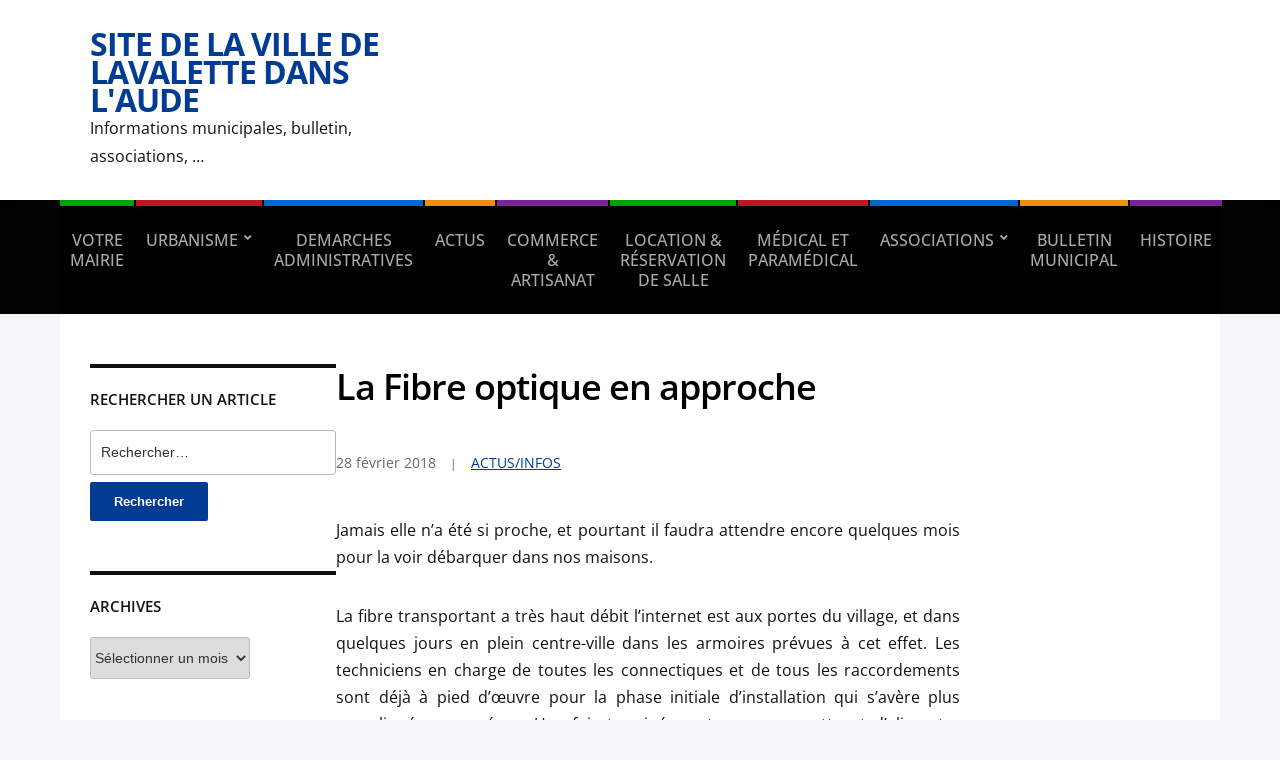

--- FILE ---
content_type: text/html; charset=UTF-8
request_url: https://ville-lavalette.fr/fibre-optique-approche/
body_size: 15600
content:
<!DOCTYPE html>
<html lang="fr-FR">
	<head>
		<meta charset="UTF-8" />
		<meta http-equiv="X-UA-Compatible" content="IE=edge" />
		<meta name="viewport" content="width=device-width, initial-scale=1.0" />
		<link rel="profile" href="//gmpg.org/xfn/11" />
	<meta name='robots' content='index, follow, max-image-preview:large, max-snippet:-1, max-video-preview:-1' />

	<!-- This site is optimized with the Yoast SEO plugin v26.5 - https://yoast.com/wordpress/plugins/seo/ -->
	<title>La Fibre optique en approche - Site de la Ville de Lavalette dans l&#039;Aude</title>
	<link rel="canonical" href="https://ville-lavalette.fr/fibre-optique-approche/" />
	<meta property="og:locale" content="fr_FR" />
	<meta property="og:type" content="article" />
	<meta property="og:title" content="La Fibre optique en approche - Site de la Ville de Lavalette dans l&#039;Aude" />
	<meta property="og:description" content="Jamais elle n’a été si proche, et pourtant il faudra attendre encore quelques mois pour la voir débarquer dans nos maisons. La fibre transportant a très haut débit l’internet est&hellip;" />
	<meta property="og:url" content="https://ville-lavalette.fr/fibre-optique-approche/" />
	<meta property="og:site_name" content="Site de la Ville de Lavalette dans l&#039;Aude" />
	<meta property="article:published_time" content="2018-02-28T15:17:26+00:00" />
	<meta property="og:image" content="https://ville-lavalette.fr/wp-content/uploads/2018/02/fibre.jpg" />
	<meta property="og:image:width" content="2200" />
	<meta property="og:image:height" content="1230" />
	<meta property="og:image:type" content="image/jpeg" />
	<meta name="author" content="seod" />
	<meta name="twitter:label1" content="Écrit par" />
	<meta name="twitter:data1" content="seod" />
	<meta name="twitter:label2" content="Durée de lecture estimée" />
	<meta name="twitter:data2" content="1 minute" />
	<script type="application/ld+json" class="yoast-schema-graph">{"@context":"https://schema.org","@graph":[{"@type":"WebPage","@id":"https://ville-lavalette.fr/fibre-optique-approche/","url":"https://ville-lavalette.fr/fibre-optique-approche/","name":"La Fibre optique en approche - Site de la Ville de Lavalette dans l&#039;Aude","isPartOf":{"@id":"https://ville-lavalette.fr/#website"},"primaryImageOfPage":{"@id":"https://ville-lavalette.fr/fibre-optique-approche/#primaryimage"},"image":{"@id":"https://ville-lavalette.fr/fibre-optique-approche/#primaryimage"},"thumbnailUrl":"https://ville-lavalette.fr/wp-content/uploads/2018/02/fibre.jpg","datePublished":"2018-02-28T15:17:26+00:00","author":{"@id":"https://ville-lavalette.fr/#/schema/person/0a0de8fda2d9a0545fc6e2d7e17fe6f7"},"breadcrumb":{"@id":"https://ville-lavalette.fr/fibre-optique-approche/#breadcrumb"},"inLanguage":"fr-FR","potentialAction":[{"@type":"ReadAction","target":["https://ville-lavalette.fr/fibre-optique-approche/"]}]},{"@type":"ImageObject","inLanguage":"fr-FR","@id":"https://ville-lavalette.fr/fibre-optique-approche/#primaryimage","url":"https://ville-lavalette.fr/wp-content/uploads/2018/02/fibre.jpg","contentUrl":"https://ville-lavalette.fr/wp-content/uploads/2018/02/fibre.jpg","width":2200,"height":1230},{"@type":"BreadcrumbList","@id":"https://ville-lavalette.fr/fibre-optique-approche/#breadcrumb","itemListElement":[{"@type":"ListItem","position":1,"name":"Accueil","item":"https://ville-lavalette.fr/"},{"@type":"ListItem","position":2,"name":"La Fibre optique en approche"}]},{"@type":"WebSite","@id":"https://ville-lavalette.fr/#website","url":"https://ville-lavalette.fr/","name":"Site de la Ville de Lavalette dans l&#039;Aude","description":"Informations municipales, bulletin, associations, ...","potentialAction":[{"@type":"SearchAction","target":{"@type":"EntryPoint","urlTemplate":"https://ville-lavalette.fr/?s={search_term_string}"},"query-input":{"@type":"PropertyValueSpecification","valueRequired":true,"valueName":"search_term_string"}}],"inLanguage":"fr-FR"},{"@type":"Person","@id":"https://ville-lavalette.fr/#/schema/person/0a0de8fda2d9a0545fc6e2d7e17fe6f7","name":"seod","image":{"@type":"ImageObject","inLanguage":"fr-FR","@id":"https://ville-lavalette.fr/#/schema/person/image/","url":"https://secure.gravatar.com/avatar/924a7b55bc49818a950b85b8396e97c48a28d517ce32284dbbf7ee93b646f2d1?s=96&d=mm&r=g","contentUrl":"https://secure.gravatar.com/avatar/924a7b55bc49818a950b85b8396e97c48a28d517ce32284dbbf7ee93b646f2d1?s=96&d=mm&r=g","caption":"seod"},"url":"https://ville-lavalette.fr/author/seod/"}]}</script>
	<!-- / Yoast SEO plugin. -->


<link rel="alternate" type="application/rss+xml" title="Site de la Ville de Lavalette dans l&#039;Aude &raquo; Flux" href="https://ville-lavalette.fr/feed/" />
<link rel="alternate" type="application/rss+xml" title="Site de la Ville de Lavalette dans l&#039;Aude &raquo; Flux des commentaires" href="https://ville-lavalette.fr/comments/feed/" />
<link rel="alternate" type="application/rss+xml" title="Site de la Ville de Lavalette dans l&#039;Aude &raquo; La Fibre optique en approche Flux des commentaires" href="https://ville-lavalette.fr/fibre-optique-approche/feed/" />
<link rel="alternate" title="oEmbed (JSON)" type="application/json+oembed" href="https://ville-lavalette.fr/wp-json/oembed/1.0/embed?url=https%3A%2F%2Fville-lavalette.fr%2Ffibre-optique-approche%2F" />
<link rel="alternate" title="oEmbed (XML)" type="text/xml+oembed" href="https://ville-lavalette.fr/wp-json/oembed/1.0/embed?url=https%3A%2F%2Fville-lavalette.fr%2Ffibre-optique-approche%2F&#038;format=xml" />
<style id='wp-img-auto-sizes-contain-inline-css' type='text/css'>
img:is([sizes=auto i],[sizes^="auto," i]){contain-intrinsic-size:3000px 1500px}
/*# sourceURL=wp-img-auto-sizes-contain-inline-css */
</style>

<style id='wp-emoji-styles-inline-css' type='text/css'>

	img.wp-smiley, img.emoji {
		display: inline !important;
		border: none !important;
		box-shadow: none !important;
		height: 1em !important;
		width: 1em !important;
		margin: 0 0.07em !important;
		vertical-align: -0.1em !important;
		background: none !important;
		padding: 0 !important;
	}
/*# sourceURL=wp-emoji-styles-inline-css */
</style>
<link rel='stylesheet' id='wp-block-library-css' href='https://ville-lavalette.fr/wp-includes/css/dist/block-library/style.min.css?ver=1ada13079b0637c1faa31038722e652e' type='text/css' media='all' />
<style id='global-styles-inline-css' type='text/css'>
:root{--wp--preset--aspect-ratio--square: 1;--wp--preset--aspect-ratio--4-3: 4/3;--wp--preset--aspect-ratio--3-4: 3/4;--wp--preset--aspect-ratio--3-2: 3/2;--wp--preset--aspect-ratio--2-3: 2/3;--wp--preset--aspect-ratio--16-9: 16/9;--wp--preset--aspect-ratio--9-16: 9/16;--wp--preset--color--black: #000000;--wp--preset--color--cyan-bluish-gray: #abb8c3;--wp--preset--color--white: #ffffff;--wp--preset--color--pale-pink: #f78da7;--wp--preset--color--vivid-red: #cf2e2e;--wp--preset--color--luminous-vivid-orange: #ff6900;--wp--preset--color--luminous-vivid-amber: #fcb900;--wp--preset--color--light-green-cyan: #7bdcb5;--wp--preset--color--vivid-green-cyan: #00d084;--wp--preset--color--pale-cyan-blue: #8ed1fc;--wp--preset--color--vivid-cyan-blue: #0693e3;--wp--preset--color--vivid-purple: #9b51e0;--wp--preset--gradient--vivid-cyan-blue-to-vivid-purple: linear-gradient(135deg,rgb(6,147,227) 0%,rgb(155,81,224) 100%);--wp--preset--gradient--light-green-cyan-to-vivid-green-cyan: linear-gradient(135deg,rgb(122,220,180) 0%,rgb(0,208,130) 100%);--wp--preset--gradient--luminous-vivid-amber-to-luminous-vivid-orange: linear-gradient(135deg,rgb(252,185,0) 0%,rgb(255,105,0) 100%);--wp--preset--gradient--luminous-vivid-orange-to-vivid-red: linear-gradient(135deg,rgb(255,105,0) 0%,rgb(207,46,46) 100%);--wp--preset--gradient--very-light-gray-to-cyan-bluish-gray: linear-gradient(135deg,rgb(238,238,238) 0%,rgb(169,184,195) 100%);--wp--preset--gradient--cool-to-warm-spectrum: linear-gradient(135deg,rgb(74,234,220) 0%,rgb(151,120,209) 20%,rgb(207,42,186) 40%,rgb(238,44,130) 60%,rgb(251,105,98) 80%,rgb(254,248,76) 100%);--wp--preset--gradient--blush-light-purple: linear-gradient(135deg,rgb(255,206,236) 0%,rgb(152,150,240) 100%);--wp--preset--gradient--blush-bordeaux: linear-gradient(135deg,rgb(254,205,165) 0%,rgb(254,45,45) 50%,rgb(107,0,62) 100%);--wp--preset--gradient--luminous-dusk: linear-gradient(135deg,rgb(255,203,112) 0%,rgb(199,81,192) 50%,rgb(65,88,208) 100%);--wp--preset--gradient--pale-ocean: linear-gradient(135deg,rgb(255,245,203) 0%,rgb(182,227,212) 50%,rgb(51,167,181) 100%);--wp--preset--gradient--electric-grass: linear-gradient(135deg,rgb(202,248,128) 0%,rgb(113,206,126) 100%);--wp--preset--gradient--midnight: linear-gradient(135deg,rgb(2,3,129) 0%,rgb(40,116,252) 100%);--wp--preset--font-size--small: 13px;--wp--preset--font-size--medium: 20px;--wp--preset--font-size--large: 36px;--wp--preset--font-size--x-large: 42px;--wp--preset--spacing--20: 0.44rem;--wp--preset--spacing--30: 0.67rem;--wp--preset--spacing--40: 1rem;--wp--preset--spacing--50: 1.5rem;--wp--preset--spacing--60: 2.25rem;--wp--preset--spacing--70: 3.38rem;--wp--preset--spacing--80: 5.06rem;--wp--preset--shadow--natural: 6px 6px 9px rgba(0, 0, 0, 0.2);--wp--preset--shadow--deep: 12px 12px 50px rgba(0, 0, 0, 0.4);--wp--preset--shadow--sharp: 6px 6px 0px rgba(0, 0, 0, 0.2);--wp--preset--shadow--outlined: 6px 6px 0px -3px rgb(255, 255, 255), 6px 6px rgb(0, 0, 0);--wp--preset--shadow--crisp: 6px 6px 0px rgb(0, 0, 0);}:where(.is-layout-flex){gap: 0.5em;}:where(.is-layout-grid){gap: 0.5em;}body .is-layout-flex{display: flex;}.is-layout-flex{flex-wrap: wrap;align-items: center;}.is-layout-flex > :is(*, div){margin: 0;}body .is-layout-grid{display: grid;}.is-layout-grid > :is(*, div){margin: 0;}:where(.wp-block-columns.is-layout-flex){gap: 2em;}:where(.wp-block-columns.is-layout-grid){gap: 2em;}:where(.wp-block-post-template.is-layout-flex){gap: 1.25em;}:where(.wp-block-post-template.is-layout-grid){gap: 1.25em;}.has-black-color{color: var(--wp--preset--color--black) !important;}.has-cyan-bluish-gray-color{color: var(--wp--preset--color--cyan-bluish-gray) !important;}.has-white-color{color: var(--wp--preset--color--white) !important;}.has-pale-pink-color{color: var(--wp--preset--color--pale-pink) !important;}.has-vivid-red-color{color: var(--wp--preset--color--vivid-red) !important;}.has-luminous-vivid-orange-color{color: var(--wp--preset--color--luminous-vivid-orange) !important;}.has-luminous-vivid-amber-color{color: var(--wp--preset--color--luminous-vivid-amber) !important;}.has-light-green-cyan-color{color: var(--wp--preset--color--light-green-cyan) !important;}.has-vivid-green-cyan-color{color: var(--wp--preset--color--vivid-green-cyan) !important;}.has-pale-cyan-blue-color{color: var(--wp--preset--color--pale-cyan-blue) !important;}.has-vivid-cyan-blue-color{color: var(--wp--preset--color--vivid-cyan-blue) !important;}.has-vivid-purple-color{color: var(--wp--preset--color--vivid-purple) !important;}.has-black-background-color{background-color: var(--wp--preset--color--black) !important;}.has-cyan-bluish-gray-background-color{background-color: var(--wp--preset--color--cyan-bluish-gray) !important;}.has-white-background-color{background-color: var(--wp--preset--color--white) !important;}.has-pale-pink-background-color{background-color: var(--wp--preset--color--pale-pink) !important;}.has-vivid-red-background-color{background-color: var(--wp--preset--color--vivid-red) !important;}.has-luminous-vivid-orange-background-color{background-color: var(--wp--preset--color--luminous-vivid-orange) !important;}.has-luminous-vivid-amber-background-color{background-color: var(--wp--preset--color--luminous-vivid-amber) !important;}.has-light-green-cyan-background-color{background-color: var(--wp--preset--color--light-green-cyan) !important;}.has-vivid-green-cyan-background-color{background-color: var(--wp--preset--color--vivid-green-cyan) !important;}.has-pale-cyan-blue-background-color{background-color: var(--wp--preset--color--pale-cyan-blue) !important;}.has-vivid-cyan-blue-background-color{background-color: var(--wp--preset--color--vivid-cyan-blue) !important;}.has-vivid-purple-background-color{background-color: var(--wp--preset--color--vivid-purple) !important;}.has-black-border-color{border-color: var(--wp--preset--color--black) !important;}.has-cyan-bluish-gray-border-color{border-color: var(--wp--preset--color--cyan-bluish-gray) !important;}.has-white-border-color{border-color: var(--wp--preset--color--white) !important;}.has-pale-pink-border-color{border-color: var(--wp--preset--color--pale-pink) !important;}.has-vivid-red-border-color{border-color: var(--wp--preset--color--vivid-red) !important;}.has-luminous-vivid-orange-border-color{border-color: var(--wp--preset--color--luminous-vivid-orange) !important;}.has-luminous-vivid-amber-border-color{border-color: var(--wp--preset--color--luminous-vivid-amber) !important;}.has-light-green-cyan-border-color{border-color: var(--wp--preset--color--light-green-cyan) !important;}.has-vivid-green-cyan-border-color{border-color: var(--wp--preset--color--vivid-green-cyan) !important;}.has-pale-cyan-blue-border-color{border-color: var(--wp--preset--color--pale-cyan-blue) !important;}.has-vivid-cyan-blue-border-color{border-color: var(--wp--preset--color--vivid-cyan-blue) !important;}.has-vivid-purple-border-color{border-color: var(--wp--preset--color--vivid-purple) !important;}.has-vivid-cyan-blue-to-vivid-purple-gradient-background{background: var(--wp--preset--gradient--vivid-cyan-blue-to-vivid-purple) !important;}.has-light-green-cyan-to-vivid-green-cyan-gradient-background{background: var(--wp--preset--gradient--light-green-cyan-to-vivid-green-cyan) !important;}.has-luminous-vivid-amber-to-luminous-vivid-orange-gradient-background{background: var(--wp--preset--gradient--luminous-vivid-amber-to-luminous-vivid-orange) !important;}.has-luminous-vivid-orange-to-vivid-red-gradient-background{background: var(--wp--preset--gradient--luminous-vivid-orange-to-vivid-red) !important;}.has-very-light-gray-to-cyan-bluish-gray-gradient-background{background: var(--wp--preset--gradient--very-light-gray-to-cyan-bluish-gray) !important;}.has-cool-to-warm-spectrum-gradient-background{background: var(--wp--preset--gradient--cool-to-warm-spectrum) !important;}.has-blush-light-purple-gradient-background{background: var(--wp--preset--gradient--blush-light-purple) !important;}.has-blush-bordeaux-gradient-background{background: var(--wp--preset--gradient--blush-bordeaux) !important;}.has-luminous-dusk-gradient-background{background: var(--wp--preset--gradient--luminous-dusk) !important;}.has-pale-ocean-gradient-background{background: var(--wp--preset--gradient--pale-ocean) !important;}.has-electric-grass-gradient-background{background: var(--wp--preset--gradient--electric-grass) !important;}.has-midnight-gradient-background{background: var(--wp--preset--gradient--midnight) !important;}.has-small-font-size{font-size: var(--wp--preset--font-size--small) !important;}.has-medium-font-size{font-size: var(--wp--preset--font-size--medium) !important;}.has-large-font-size{font-size: var(--wp--preset--font-size--large) !important;}.has-x-large-font-size{font-size: var(--wp--preset--font-size--x-large) !important;}
/*# sourceURL=global-styles-inline-css */
</style>

<style id='classic-theme-styles-inline-css' type='text/css'>
/*! This file is auto-generated */
.wp-block-button__link{color:#fff;background-color:#32373c;border-radius:9999px;box-shadow:none;text-decoration:none;padding:calc(.667em + 2px) calc(1.333em + 2px);font-size:1.125em}.wp-block-file__button{background:#32373c;color:#fff;text-decoration:none}
/*# sourceURL=/wp-includes/css/classic-themes.min.css */
</style>
<link rel='stylesheet' id='contact-form-7-css' href='https://ville-lavalette.fr/wp-content/plugins/contact-form-7/includes/css/styles.css?ver=6.1.4' type='text/css' media='all' />
<link rel='stylesheet' id='city-hall-style-css' href='https://ville-lavalette.fr/wp-content/themes/city-hall/style.css?ver=2.3.1' type='text/css' media='all' />
<link rel='stylesheet' id='ilovewp-icomoon-css' href='https://ville-lavalette.fr/wp-content/themes/city-hall/css/icomoon.css?ver=2.3.1' type='text/css' media='all' />
<!--n2css--><!--n2js--><script type="text/javascript" src="https://ville-lavalette.fr/wp-includes/js/jquery/jquery.min.js?ver=3.7.1" id="jquery-core-js"></script>
<script type="text/javascript" src="https://ville-lavalette.fr/wp-includes/js/jquery/jquery-migrate.min.js?ver=3.4.1" id="jquery-migrate-js"></script>
<script type="text/javascript" src="https://ville-lavalette.fr/wp-content/themes/city-hall/js/superfish.min.js?ver=1" id="jquery-superfish-js"></script>
<script type="text/javascript" id="ai-js-js-extra">
/* <![CDATA[ */
var MyAjax = {"ajaxurl":"https://ville-lavalette.fr/wp-admin/admin-ajax.php","security":"cfd47a4fa0"};
//# sourceURL=ai-js-js-extra
/* ]]> */
</script>
<script type="text/javascript" src="https://ville-lavalette.fr/wp-content/plugins/advanced-iframe/js/ai.min.js?ver=998720" id="ai-js-js"></script>
<script></script><link rel="https://api.w.org/" href="https://ville-lavalette.fr/wp-json/" /><link rel="alternate" title="JSON" type="application/json" href="https://ville-lavalette.fr/wp-json/wp/v2/posts/3253" /><link rel="EditURI" type="application/rsd+xml" title="RSD" href="https://ville-lavalette.fr/xmlrpc.php?rsd" />
<link rel="pingback" href="https://ville-lavalette.fr/xmlrpc.php"><meta name="generator" content="Powered by WPBakery Page Builder - drag and drop page builder for WordPress."/>
<meta name="generator" content="Powered by Slider Revolution 6.7.38 - responsive, Mobile-Friendly Slider Plugin for WordPress with comfortable drag and drop interface." />
<link rel="icon" href="https://ville-lavalette.fr/wp-content/uploads/2016/04/photo-gazon-vert-122x122.jpg" sizes="32x32" />
<link rel="icon" href="https://ville-lavalette.fr/wp-content/uploads/2016/04/photo-gazon-vert-200x200.jpg" sizes="192x192" />
<link rel="apple-touch-icon" href="https://ville-lavalette.fr/wp-content/uploads/2016/04/photo-gazon-vert-200x200.jpg" />
<meta name="msapplication-TileImage" content="https://ville-lavalette.fr/wp-content/uploads/2016/04/photo-gazon-vert-350x350.jpg" />
<script>function setREVStartSize(e){
			//window.requestAnimationFrame(function() {
				window.RSIW = window.RSIW===undefined ? window.innerWidth : window.RSIW;
				window.RSIH = window.RSIH===undefined ? window.innerHeight : window.RSIH;
				try {
					var pw = document.getElementById(e.c).parentNode.offsetWidth,
						newh;
					pw = pw===0 || isNaN(pw) || (e.l=="fullwidth" || e.layout=="fullwidth") ? window.RSIW : pw;
					e.tabw = e.tabw===undefined ? 0 : parseInt(e.tabw);
					e.thumbw = e.thumbw===undefined ? 0 : parseInt(e.thumbw);
					e.tabh = e.tabh===undefined ? 0 : parseInt(e.tabh);
					e.thumbh = e.thumbh===undefined ? 0 : parseInt(e.thumbh);
					e.tabhide = e.tabhide===undefined ? 0 : parseInt(e.tabhide);
					e.thumbhide = e.thumbhide===undefined ? 0 : parseInt(e.thumbhide);
					e.mh = e.mh===undefined || e.mh=="" || e.mh==="auto" ? 0 : parseInt(e.mh,0);
					if(e.layout==="fullscreen" || e.l==="fullscreen")
						newh = Math.max(e.mh,window.RSIH);
					else{
						e.gw = Array.isArray(e.gw) ? e.gw : [e.gw];
						for (var i in e.rl) if (e.gw[i]===undefined || e.gw[i]===0) e.gw[i] = e.gw[i-1];
						e.gh = e.el===undefined || e.el==="" || (Array.isArray(e.el) && e.el.length==0)? e.gh : e.el;
						e.gh = Array.isArray(e.gh) ? e.gh : [e.gh];
						for (var i in e.rl) if (e.gh[i]===undefined || e.gh[i]===0) e.gh[i] = e.gh[i-1];
											
						var nl = new Array(e.rl.length),
							ix = 0,
							sl;
						e.tabw = e.tabhide>=pw ? 0 : e.tabw;
						e.thumbw = e.thumbhide>=pw ? 0 : e.thumbw;
						e.tabh = e.tabhide>=pw ? 0 : e.tabh;
						e.thumbh = e.thumbhide>=pw ? 0 : e.thumbh;
						for (var i in e.rl) nl[i] = e.rl[i]<window.RSIW ? 0 : e.rl[i];
						sl = nl[0];
						for (var i in nl) if (sl>nl[i] && nl[i]>0) { sl = nl[i]; ix=i;}
						var m = pw>(e.gw[ix]+e.tabw+e.thumbw) ? 1 : (pw-(e.tabw+e.thumbw)) / (e.gw[ix]);
						newh =  (e.gh[ix] * m) + (e.tabh + e.thumbh);
					}
					var el = document.getElementById(e.c);
					if (el!==null && el) el.style.height = newh+"px";
					el = document.getElementById(e.c+"_wrapper");
					if (el!==null && el) {
						el.style.height = newh+"px";
						el.style.display = "block";
					}
				} catch(e){
					console.log("Failure at Presize of Slider:" + e)
				}
			//});
		  };</script>
<noscript><style> .wpb_animate_when_almost_visible { opacity: 1; }</style></noscript><link rel='stylesheet' id='rs-plugin-settings-css' href='//ville-lavalette.fr/wp-content/plugins/revslider/sr6/assets/css/rs6.css?ver=6.7.38' type='text/css' media='all' />
<style id='rs-plugin-settings-inline-css' type='text/css'>
#rs-demo-id {}
/*# sourceURL=rs-plugin-settings-inline-css */
</style>
</head>

<body data-rsssl=1 class="wp-singular post-template-default single single-post postid-3253 single-format-standard wp-embed-responsive wp-theme-city-hall  page-header-left page-menu-standard page-sidebar-both wpb-js-composer js-comp-ver-8.7 vc_responsive">


<div id="container">

	<a class="skip-link screen-reader-text" href="#site-main">Skip to content</a>
	<header id="site-masthead" class="site-section site-section-masthead">
		<div id="site-masthead-branding">
			<div class="site-section-wrapper site-wrapper-width site-section-wrapper-masthead">
				<div id="site-logo">
									<p class="site-title"><a href="https://ville-lavalette.fr/" rel="home">Site de la Ville de Lavalette dans l&#039;Aude</a></p>
					<p class="site-description">Informations municipales, bulletin, associations, &#8230;</p>
								</div><!-- #site-logo -->
				<div id="site-header-extra">
														</div><!-- #site-header-extra-->
			</div><!-- .site-section-wrapper .site-section-wrapper-masthead -->
		</div><!-- #site-masthead-branding -->
		<div id="site-masthead-cover-menu">
						<nav id="site-primary-nav">
				<div class="site-section-wrapper site-wrapper-width site-section-wrapper-primary-menu">
				<span id="site-mobile-menu-toggle">
	<button class="site-toggle-anchor">
		<span class="site-toggle-icon site-toggle-icon-open is-visible icon-icomoon academia-icon-bars"></span>
		<span class="site-toggle-label site-toggle-label-open is-visible">Open Menu</span>
		<span class="site-toggle-icon site-toggle-icon-close icon-icomoon academia-icon-bars"></span>
		<span class="site-toggle-label site-toggle-label-close">Close Menu</span>
	</button><!-- .toggle-anchor -->
</span><!-- #site-mobile-menu-toggle -->

<div id="site-mobile-menu">

	<div class="menu-wrapper">

		
		<nav class="mobile-menu" aria-label="Mobile Menu">

			<ul class="mobile-menu-ul">

			<ul id="menu-menu" class="menu"><li id="menu-item-741" class="menu-item menu-item-type-post_type menu-item-object-page menu-item-741"><a href="https://ville-lavalette.fr/services-mairie/">VOTRE MAIRIE</a></li>
<li id="menu-item-4564" class="menu-item menu-item-type-custom menu-item-object-custom menu-item-has-children menu-item-4564"><a href="#">URBANISME</a><button class="sub-menu-toggle toggle-anchor"><span class="screen-reader-text">Show sub menu</span><span class="icon-icomoon academia-icon-chevron-down"></span></span></button>
<ul class="sub-menu">
	<li id="menu-item-4563" class="menu-item menu-item-type-custom menu-item-object-custom menu-item-4563"><a href="https://ville-lavalette.fr/depots-et-suivis-des-demandes-dautorisation-durbanisme/">LAVALETTE (AUDE) &#8211; DEPOT ET SUIVI DES DEMANDES D&rsquo;AUTORISATION D&rsquo;URBANISME</a></li>
	<li id="menu-item-2917" class="menu-item menu-item-type-custom menu-item-object-custom menu-item-2917"><a href="https://ville-lavalette.fr/wp-content/uploads/2022/06/2022-06-14-PLU-2022-PUBLICATION.pdf">PLAN LOCAL D&rsquo;URBANISME</a></li>
	<li id="menu-item-5234" class="menu-item menu-item-type-post_type menu-item-object-page menu-item-5234"><a href="https://ville-lavalette.fr/permis-de-louer/">PERMIS DE LOUER</a></li>
</ul>
</li>
<li id="menu-item-4263" class="menu-item menu-item-type-post_type menu-item-object-page menu-item-4263"><a href="https://ville-lavalette.fr/demarches-administratives/">DEMARCHES ADMINISTRATIVES</a></li>
<li id="menu-item-749" class="menu-item menu-item-type-post_type menu-item-object-page menu-item-749"><a href="https://ville-lavalette.fr/actus-infos/">ACTUS</a></li>
<li id="menu-item-743" class="menu-item menu-item-type-post_type menu-item-object-page menu-item-743"><a href="https://ville-lavalette.fr/commerce-artisanat/">COMMERCE &amp; ARTISANAT</a></li>
<li id="menu-item-3673" class="menu-item menu-item-type-custom menu-item-object-custom menu-item-3673"><a href="https://salle.3douest.com/internaute.php?module=lavalette">LOCATION &#038; RÉSERVATION DE SALLE</a></li>
<li id="menu-item-1600" class="menu-item menu-item-type-post_type menu-item-object-page menu-item-1600"><a href="https://ville-lavalette.fr/medical-et-paramedical/">MÉDICAL ET PARAMÉDICAL</a></li>
<li id="menu-item-5209" class="menu-item menu-item-type-custom menu-item-object-custom menu-item-has-children menu-item-5209"><a href="#">ASSOCIATIONS</a><button class="sub-menu-toggle toggle-anchor"><span class="screen-reader-text">Show sub menu</span><span class="icon-icomoon academia-icon-chevron-down"></span></span></button>
<ul class="sub-menu">
	<li id="menu-item-1532" class="menu-item menu-item-type-post_type menu-item-object-page menu-item-1532"><a href="https://ville-lavalette.fr/associations-diverses/">ASSOCIATIONS DIVERSES</a></li>
	<li id="menu-item-1535" class="menu-item menu-item-type-post_type menu-item-object-page menu-item-1535"><a href="https://ville-lavalette.fr/sports/">ASSOCIATIONS SPORTS</a></li>
	<li id="menu-item-1534" class="menu-item menu-item-type-post_type menu-item-object-page menu-item-1534"><a href="https://ville-lavalette.fr/loisirs/">ASSOCIATIONS LOISIRS</a></li>
	<li id="menu-item-1533" class="menu-item menu-item-type-post_type menu-item-object-page menu-item-1533"><a href="https://ville-lavalette.fr/culture/">ASSOCIATION CULTURE</a></li>
</ul>
</li>
<li id="menu-item-744" class="menu-item menu-item-type-post_type menu-item-object-page menu-item-744"><a href="https://ville-lavalette.fr/bm/">BULLETIN MUNICIPAL</a></li>
<li id="menu-item-733" class="menu-item menu-item-type-post_type menu-item-object-page menu-item-733"><a href="https://ville-lavalette.fr/mairie/">HISTOIRE</a></li>
</ul>
			</ul><!-- .mobile-menu-ul -->

		</nav><!-- .mobile-menu -->

	</div><!-- .menu-wrapper -->

</div><!-- #site-mobile-menu -->
<ul id="site-primary-menu" class="large-nav sf-menu"><li class="menu-item menu-item-type-post_type menu-item-object-page menu-item-741"><a href="https://ville-lavalette.fr/services-mairie/">VOTRE MAIRIE</a></li>
<li class="menu-item menu-item-type-custom menu-item-object-custom menu-item-has-children menu-item-4564"><a href="#">URBANISME</a>
<ul class="sub-menu">
	<li class="menu-item menu-item-type-custom menu-item-object-custom menu-item-4563"><a href="https://ville-lavalette.fr/depots-et-suivis-des-demandes-dautorisation-durbanisme/">LAVALETTE (AUDE) &#8211; DEPOT ET SUIVI DES DEMANDES D&rsquo;AUTORISATION D&rsquo;URBANISME</a></li>
	<li class="menu-item menu-item-type-custom menu-item-object-custom menu-item-2917"><a href="https://ville-lavalette.fr/wp-content/uploads/2022/06/2022-06-14-PLU-2022-PUBLICATION.pdf">PLAN LOCAL D&rsquo;URBANISME</a></li>
	<li class="menu-item menu-item-type-post_type menu-item-object-page menu-item-5234"><a href="https://ville-lavalette.fr/permis-de-louer/">PERMIS DE LOUER</a></li>
</ul>
</li>
<li class="menu-item menu-item-type-post_type menu-item-object-page menu-item-4263"><a href="https://ville-lavalette.fr/demarches-administratives/">DEMARCHES ADMINISTRATIVES</a></li>
<li class="menu-item menu-item-type-post_type menu-item-object-page menu-item-749"><a href="https://ville-lavalette.fr/actus-infos/">ACTUS</a></li>
<li class="menu-item menu-item-type-post_type menu-item-object-page menu-item-743"><a href="https://ville-lavalette.fr/commerce-artisanat/">COMMERCE &amp; ARTISANAT</a></li>
<li class="menu-item menu-item-type-custom menu-item-object-custom menu-item-3673"><a href="https://salle.3douest.com/internaute.php?module=lavalette">LOCATION &#038; RÉSERVATION DE SALLE</a></li>
<li class="menu-item menu-item-type-post_type menu-item-object-page menu-item-1600"><a href="https://ville-lavalette.fr/medical-et-paramedical/">MÉDICAL ET PARAMÉDICAL</a></li>
<li class="menu-item menu-item-type-custom menu-item-object-custom menu-item-has-children menu-item-5209"><a href="#">ASSOCIATIONS</a>
<ul class="sub-menu">
	<li class="menu-item menu-item-type-post_type menu-item-object-page menu-item-1532"><a href="https://ville-lavalette.fr/associations-diverses/">ASSOCIATIONS DIVERSES</a></li>
	<li class="menu-item menu-item-type-post_type menu-item-object-page menu-item-1535"><a href="https://ville-lavalette.fr/sports/">ASSOCIATIONS SPORTS</a></li>
	<li class="menu-item menu-item-type-post_type menu-item-object-page menu-item-1534"><a href="https://ville-lavalette.fr/loisirs/">ASSOCIATIONS LOISIRS</a></li>
	<li class="menu-item menu-item-type-post_type menu-item-object-page menu-item-1533"><a href="https://ville-lavalette.fr/culture/">ASSOCIATION CULTURE</a></li>
</ul>
</li>
<li class="menu-item menu-item-type-post_type menu-item-object-page menu-item-744"><a href="https://ville-lavalette.fr/bm/">BULLETIN MUNICIPAL</a></li>
<li class="menu-item menu-item-type-post_type menu-item-object-page menu-item-733"><a href="https://ville-lavalette.fr/mairie/">HISTOIRE</a></li>
</ul></div><!-- .site-section-wrapper .site-section-wrapper-primary-menu -->
			</nav><!-- #site-primary-nav -->		</div><!-- #site-masthead-cover-menu -->

	</header><!-- #site-masthead .site-section-masthead -->

	<div class="site-wrapper-frame">
<main id="site-main">

	<div class="site-section-wrapper site-section-wrapper-main">

		<div id="site-page-columns">
		<div id="site-aside-primary" class="site-column site-column-aside">
			<div class="site-column-wrapper site-aside-wrapper">

				<div class="widget widget_search clearfix" id="search-2"><p class="widget-title">Rechercher un article</p><form role="search" method="get" class="search-form" action="https://ville-lavalette.fr/">
				<label>
					<span class="screen-reader-text">Rechercher :</span>
					<input type="search" class="search-field" placeholder="Rechercher…" value="" name="s" />
				</label>
				<input type="submit" class="search-submit" value="Rechercher" />
			</form></div><div class="widget widget_archive clearfix" id="archives-2"><p class="widget-title">Archives</p>		<label class="screen-reader-text" for="archives-dropdown-2">Archives</label>
		<select id="archives-dropdown-2" name="archive-dropdown">
			
			<option value="">Sélectionner un mois</option>
				<option value='https://ville-lavalette.fr/2025/09/'> septembre 2025 &nbsp;(2)</option>
	<option value='https://ville-lavalette.fr/2025/08/'> août 2025 &nbsp;(3)</option>
	<option value='https://ville-lavalette.fr/2025/07/'> juillet 2025 &nbsp;(3)</option>
	<option value='https://ville-lavalette.fr/2025/05/'> mai 2025 &nbsp;(2)</option>
	<option value='https://ville-lavalette.fr/2025/03/'> mars 2025 &nbsp;(6)</option>
	<option value='https://ville-lavalette.fr/2025/02/'> février 2025 &nbsp;(2)</option>
	<option value='https://ville-lavalette.fr/2024/11/'> novembre 2024 &nbsp;(3)</option>
	<option value='https://ville-lavalette.fr/2024/10/'> octobre 2024 &nbsp;(6)</option>
	<option value='https://ville-lavalette.fr/2024/09/'> septembre 2024 &nbsp;(2)</option>
	<option value='https://ville-lavalette.fr/2024/08/'> août 2024 &nbsp;(1)</option>
	<option value='https://ville-lavalette.fr/2024/07/'> juillet 2024 &nbsp;(4)</option>
	<option value='https://ville-lavalette.fr/2024/06/'> juin 2024 &nbsp;(4)</option>
	<option value='https://ville-lavalette.fr/2024/04/'> avril 2024 &nbsp;(2)</option>
	<option value='https://ville-lavalette.fr/2024/03/'> mars 2024 &nbsp;(7)</option>
	<option value='https://ville-lavalette.fr/2024/02/'> février 2024 &nbsp;(1)</option>
	<option value='https://ville-lavalette.fr/2024/01/'> janvier 2024 &nbsp;(1)</option>
	<option value='https://ville-lavalette.fr/2023/12/'> décembre 2023 &nbsp;(2)</option>
	<option value='https://ville-lavalette.fr/2023/11/'> novembre 2023 &nbsp;(3)</option>
	<option value='https://ville-lavalette.fr/2023/10/'> octobre 2023 &nbsp;(3)</option>
	<option value='https://ville-lavalette.fr/2023/09/'> septembre 2023 &nbsp;(5)</option>
	<option value='https://ville-lavalette.fr/2023/07/'> juillet 2023 &nbsp;(4)</option>
	<option value='https://ville-lavalette.fr/2023/06/'> juin 2023 &nbsp;(3)</option>
	<option value='https://ville-lavalette.fr/2023/05/'> mai 2023 &nbsp;(1)</option>
	<option value='https://ville-lavalette.fr/2023/04/'> avril 2023 &nbsp;(1)</option>
	<option value='https://ville-lavalette.fr/2023/03/'> mars 2023 &nbsp;(3)</option>
	<option value='https://ville-lavalette.fr/2023/02/'> février 2023 &nbsp;(4)</option>
	<option value='https://ville-lavalette.fr/2023/01/'> janvier 2023 &nbsp;(7)</option>
	<option value='https://ville-lavalette.fr/2022/12/'> décembre 2022 &nbsp;(3)</option>
	<option value='https://ville-lavalette.fr/2022/11/'> novembre 2022 &nbsp;(3)</option>
	<option value='https://ville-lavalette.fr/2022/10/'> octobre 2022 &nbsp;(1)</option>
	<option value='https://ville-lavalette.fr/2022/09/'> septembre 2022 &nbsp;(2)</option>
	<option value='https://ville-lavalette.fr/2022/08/'> août 2022 &nbsp;(1)</option>
	<option value='https://ville-lavalette.fr/2022/07/'> juillet 2022 &nbsp;(1)</option>
	<option value='https://ville-lavalette.fr/2022/06/'> juin 2022 &nbsp;(6)</option>
	<option value='https://ville-lavalette.fr/2022/05/'> mai 2022 &nbsp;(2)</option>
	<option value='https://ville-lavalette.fr/2022/04/'> avril 2022 &nbsp;(3)</option>
	<option value='https://ville-lavalette.fr/2022/03/'> mars 2022 &nbsp;(7)</option>
	<option value='https://ville-lavalette.fr/2022/02/'> février 2022 &nbsp;(5)</option>
	<option value='https://ville-lavalette.fr/2022/01/'> janvier 2022 &nbsp;(5)</option>
	<option value='https://ville-lavalette.fr/2021/12/'> décembre 2021 &nbsp;(4)</option>
	<option value='https://ville-lavalette.fr/2021/11/'> novembre 2021 &nbsp;(6)</option>
	<option value='https://ville-lavalette.fr/2021/10/'> octobre 2021 &nbsp;(6)</option>
	<option value='https://ville-lavalette.fr/2021/09/'> septembre 2021 &nbsp;(5)</option>
	<option value='https://ville-lavalette.fr/2021/08/'> août 2021 &nbsp;(1)</option>
	<option value='https://ville-lavalette.fr/2021/07/'> juillet 2021 &nbsp;(4)</option>
	<option value='https://ville-lavalette.fr/2021/06/'> juin 2021 &nbsp;(4)</option>
	<option value='https://ville-lavalette.fr/2021/05/'> mai 2021 &nbsp;(2)</option>
	<option value='https://ville-lavalette.fr/2021/04/'> avril 2021 &nbsp;(1)</option>
	<option value='https://ville-lavalette.fr/2021/03/'> mars 2021 &nbsp;(3)</option>
	<option value='https://ville-lavalette.fr/2021/02/'> février 2021 &nbsp;(2)</option>
	<option value='https://ville-lavalette.fr/2021/01/'> janvier 2021 &nbsp;(4)</option>
	<option value='https://ville-lavalette.fr/2020/12/'> décembre 2020 &nbsp;(5)</option>
	<option value='https://ville-lavalette.fr/2020/11/'> novembre 2020 &nbsp;(5)</option>
	<option value='https://ville-lavalette.fr/2020/10/'> octobre 2020 &nbsp;(6)</option>
	<option value='https://ville-lavalette.fr/2020/08/'> août 2020 &nbsp;(2)</option>
	<option value='https://ville-lavalette.fr/2020/07/'> juillet 2020 &nbsp;(6)</option>
	<option value='https://ville-lavalette.fr/2020/06/'> juin 2020 &nbsp;(5)</option>
	<option value='https://ville-lavalette.fr/2020/05/'> mai 2020 &nbsp;(5)</option>
	<option value='https://ville-lavalette.fr/2020/04/'> avril 2020 &nbsp;(4)</option>
	<option value='https://ville-lavalette.fr/2020/03/'> mars 2020 &nbsp;(4)</option>
	<option value='https://ville-lavalette.fr/2020/02/'> février 2020 &nbsp;(5)</option>
	<option value='https://ville-lavalette.fr/2020/01/'> janvier 2020 &nbsp;(8)</option>
	<option value='https://ville-lavalette.fr/2019/12/'> décembre 2019 &nbsp;(7)</option>
	<option value='https://ville-lavalette.fr/2019/11/'> novembre 2019 &nbsp;(8)</option>
	<option value='https://ville-lavalette.fr/2019/10/'> octobre 2019 &nbsp;(1)</option>
	<option value='https://ville-lavalette.fr/2019/09/'> septembre 2019 &nbsp;(7)</option>
	<option value='https://ville-lavalette.fr/2019/08/'> août 2019 &nbsp;(3)</option>
	<option value='https://ville-lavalette.fr/2019/07/'> juillet 2019 &nbsp;(11)</option>
	<option value='https://ville-lavalette.fr/2019/06/'> juin 2019 &nbsp;(7)</option>
	<option value='https://ville-lavalette.fr/2019/05/'> mai 2019 &nbsp;(7)</option>
	<option value='https://ville-lavalette.fr/2019/04/'> avril 2019 &nbsp;(8)</option>
	<option value='https://ville-lavalette.fr/2019/03/'> mars 2019 &nbsp;(10)</option>
	<option value='https://ville-lavalette.fr/2019/02/'> février 2019 &nbsp;(3)</option>
	<option value='https://ville-lavalette.fr/2019/01/'> janvier 2019 &nbsp;(7)</option>
	<option value='https://ville-lavalette.fr/2018/12/'> décembre 2018 &nbsp;(5)</option>
	<option value='https://ville-lavalette.fr/2018/11/'> novembre 2018 &nbsp;(10)</option>
	<option value='https://ville-lavalette.fr/2018/10/'> octobre 2018 &nbsp;(8)</option>
	<option value='https://ville-lavalette.fr/2018/09/'> septembre 2018 &nbsp;(5)</option>
	<option value='https://ville-lavalette.fr/2018/08/'> août 2018 &nbsp;(2)</option>
	<option value='https://ville-lavalette.fr/2018/07/'> juillet 2018 &nbsp;(6)</option>
	<option value='https://ville-lavalette.fr/2018/06/'> juin 2018 &nbsp;(5)</option>
	<option value='https://ville-lavalette.fr/2018/05/'> mai 2018 &nbsp;(3)</option>
	<option value='https://ville-lavalette.fr/2018/04/'> avril 2018 &nbsp;(8)</option>
	<option value='https://ville-lavalette.fr/2018/03/'> mars 2018 &nbsp;(10)</option>
	<option value='https://ville-lavalette.fr/2018/02/'> février 2018 &nbsp;(12)</option>
	<option value='https://ville-lavalette.fr/2018/01/'> janvier 2018 &nbsp;(9)</option>
	<option value='https://ville-lavalette.fr/2017/12/'> décembre 2017 &nbsp;(10)</option>
	<option value='https://ville-lavalette.fr/2017/11/'> novembre 2017 &nbsp;(11)</option>
	<option value='https://ville-lavalette.fr/2017/10/'> octobre 2017 &nbsp;(8)</option>
	<option value='https://ville-lavalette.fr/2017/09/'> septembre 2017 &nbsp;(8)</option>
	<option value='https://ville-lavalette.fr/2017/08/'> août 2017 &nbsp;(5)</option>
	<option value='https://ville-lavalette.fr/2017/07/'> juillet 2017 &nbsp;(11)</option>
	<option value='https://ville-lavalette.fr/2017/06/'> juin 2017 &nbsp;(12)</option>
	<option value='https://ville-lavalette.fr/2017/05/'> mai 2017 &nbsp;(15)</option>
	<option value='https://ville-lavalette.fr/2017/04/'> avril 2017 &nbsp;(12)</option>
	<option value='https://ville-lavalette.fr/2017/03/'> mars 2017 &nbsp;(17)</option>
	<option value='https://ville-lavalette.fr/2017/02/'> février 2017 &nbsp;(9)</option>
	<option value='https://ville-lavalette.fr/2017/01/'> janvier 2017 &nbsp;(10)</option>
	<option value='https://ville-lavalette.fr/2016/12/'> décembre 2016 &nbsp;(11)</option>
	<option value='https://ville-lavalette.fr/2016/11/'> novembre 2016 &nbsp;(13)</option>
	<option value='https://ville-lavalette.fr/2016/10/'> octobre 2016 &nbsp;(11)</option>
	<option value='https://ville-lavalette.fr/2016/09/'> septembre 2016 &nbsp;(11)</option>
	<option value='https://ville-lavalette.fr/2016/08/'> août 2016 &nbsp;(5)</option>
	<option value='https://ville-lavalette.fr/2016/07/'> juillet 2016 &nbsp;(6)</option>
	<option value='https://ville-lavalette.fr/2016/06/'> juin 2016 &nbsp;(17)</option>
	<option value='https://ville-lavalette.fr/2016/05/'> mai 2016 &nbsp;(10)</option>
	<option value='https://ville-lavalette.fr/2016/04/'> avril 2016 &nbsp;(8)</option>
	<option value='https://ville-lavalette.fr/2016/03/'> mars 2016 &nbsp;(7)</option>
	<option value='https://ville-lavalette.fr/2016/02/'> février 2016 &nbsp;(12)</option>
	<option value='https://ville-lavalette.fr/2016/01/'> janvier 2016 &nbsp;(3)</option>
	<option value='https://ville-lavalette.fr/2015/12/'> décembre 2015 &nbsp;(8)</option>
	<option value='https://ville-lavalette.fr/2015/11/'> novembre 2015 &nbsp;(8)</option>
	<option value='https://ville-lavalette.fr/2015/10/'> octobre 2015 &nbsp;(10)</option>
	<option value='https://ville-lavalette.fr/2015/09/'> septembre 2015 &nbsp;(14)</option>
	<option value='https://ville-lavalette.fr/2015/08/'> août 2015 &nbsp;(3)</option>
	<option value='https://ville-lavalette.fr/2015/07/'> juillet 2015 &nbsp;(10)</option>
	<option value='https://ville-lavalette.fr/2015/06/'> juin 2015 &nbsp;(3)</option>
	<option value='https://ville-lavalette.fr/2015/03/'> mars 2015 &nbsp;(1)</option>

		</select>

			<script type="text/javascript">
/* <![CDATA[ */

( ( dropdownId ) => {
	const dropdown = document.getElementById( dropdownId );
	function onSelectChange() {
		setTimeout( () => {
			if ( 'escape' === dropdown.dataset.lastkey ) {
				return;
			}
			if ( dropdown.value ) {
				document.location.href = dropdown.value;
			}
		}, 250 );
	}
	function onKeyUp( event ) {
		if ( 'Escape' === event.key ) {
			dropdown.dataset.lastkey = 'escape';
		} else {
			delete dropdown.dataset.lastkey;
		}
	}
	function onClick() {
		delete dropdown.dataset.lastkey;
	}
	dropdown.addEventListener( 'keyup', onKeyUp );
	dropdown.addEventListener( 'click', onClick );
	dropdown.addEventListener( 'change', onSelectChange );
})( "archives-dropdown-2" );

//# sourceURL=WP_Widget_Archives%3A%3Awidget
/* ]]> */
</script>
</div><div class="widget widget_categories clearfix" id="categories-2"><p class="widget-title">Catégories</p><form action="https://ville-lavalette.fr" method="get"><label class="screen-reader-text" for="cat">Catégories</label><select  name='cat' id='cat' class='postform'>
	<option value='-1'>Sélectionner une catégorie</option>
	<option class="level-0" value="32">ACTUS/INFOS&nbsp;&nbsp;(677)</option>
	<option class="level-0" value="27">ASSOCIATION INTER CLASSE&nbsp;&nbsp;(2)</option>
	<option class="level-0" value="28">ASSOCIATIONS&nbsp;&nbsp;(85)</option>
	<option class="level-0" value="21">BULLETIN MUNICIPAL&nbsp;&nbsp;(4)</option>
	<option class="level-0" value="20">COMPTE RENDUS&nbsp;&nbsp;(1)</option>
	<option class="level-0" value="5">INFOS MAIRIE&nbsp;&nbsp;(9)</option>
	<option class="level-0" value="23">MARCHES PUBLICS&nbsp;&nbsp;(2)</option>
</select>
</form><script type="text/javascript">
/* <![CDATA[ */

( ( dropdownId ) => {
	const dropdown = document.getElementById( dropdownId );
	function onSelectChange() {
		setTimeout( () => {
			if ( 'escape' === dropdown.dataset.lastkey ) {
				return;
			}
			if ( dropdown.value && parseInt( dropdown.value ) > 0 && dropdown instanceof HTMLSelectElement ) {
				dropdown.parentElement.submit();
			}
		}, 250 );
	}
	function onKeyUp( event ) {
		if ( 'Escape' === event.key ) {
			dropdown.dataset.lastkey = 'escape';
		} else {
			delete dropdown.dataset.lastkey;
		}
	}
	function onClick() {
		delete dropdown.dataset.lastkey;
	}
	dropdown.addEventListener( 'keyup', onKeyUp );
	dropdown.addEventListener( 'click', onClick );
	dropdown.addEventListener( 'change', onSelectChange );
})( "cat" );

//# sourceURL=WP_Widget_Categories%3A%3Awidget
/* ]]> */
</script>
</div>
			</div><!-- .site-column-wrapper .site-aside-wrapper -->
		</div><!-- #site-aside-primary .site-column site-column-aside --><div id="site-column-main" class="site-column site-column-main"><div class="site-column-main-wrapper"><h1 class="page-title">La Fibre optique en approche</h1><p class="entry-tagline"><span class="post-meta-span"><time datetime="2018-02-28" pubdate>28 février 2018</time></span><span class="post-meta-span category"><a href="https://ville-lavalette.fr/category/actusinfos/" rel="category tag">ACTUS/INFOS</a></span></p><!-- .entry-tagline --><div class="entry-content"><p style="font-weight: 400; text-align: justify;">
<p style="font-weight: 400; text-align: justify;">Jamais elle n’a été si proche, et pourtant il faudra attendre encore quelques mois pour la voir débarquer dans nos maisons.</p>
<p style="font-weight: 400; text-align: justify;">La fibre transportant a très haut débit l’internet est aux portes du village, et dans quelques jours en plein centre-ville dans les armoires prévues à cet effet. Les techniciens en charge de toutes les connectiques et de tous les raccordements sont déjà à pied d’œuvre pour la phase initiale d’installation qui s’avère plus compliquée que prévue. Une fois terminé ces travaux permettront d’alimenter l’ensemble du village, ce sera le cœur du réseau.</p>
<p style="font-weight: 400; text-align: justify;">La seconde phase concernera alors la mise en place de boitiers dans chaque quartier ou dans chaque rue pour être au plus près des abonnés.</p>
<p style="font-weight: 400; text-align: justify;">Allez, encore un peu de patiente, espérons en tous cas avant la fin d’année.</p>
</div><!-- .entry-content --><hr /><div id="academia-comments"">
<div id="academia-comments" class="comments-area">

	
	
	
		<div id="respond" class="comment-respond">
		<h3 id="reply-title" class="comment-reply-title">Laisser un commentaire</h3><form action="https://ville-lavalette.fr/wp-comments-post.php" method="post" id="commentform" class="comment-form"><p class="comment-notes"><span id="email-notes">Votre adresse e-mail ne sera pas publiée.</span> <span class="required-field-message">Les champs obligatoires sont indiqués avec <span class="required">*</span></span></p><p class="comment-form-comment"><label for="comment">Commentaire <span class="required">*</span></label> <textarea id="comment" name="comment" cols="45" rows="8" maxlength="65525" required></textarea></p><p class="comment-form-author"><label for="author">Nom</label> <input id="author" name="author" type="text" value="" size="30" maxlength="245" autocomplete="name" /></p>
<p class="comment-form-email"><label for="email">E-mail</label> <input id="email" name="email" type="email" value="" size="30" maxlength="100" aria-describedby="email-notes" autocomplete="email" /></p>
<p class="comment-form-url"><label for="url">Site web</label> <input id="url" name="url" type="url" value="" size="30" maxlength="200" autocomplete="url" /></p>
<p class="form-submit"><input name="submit" type="submit" id="submit" class="submit" value="Laisser un commentaire" /> <input type='hidden' name='comment_post_ID' value='3253' id='comment_post_ID' />
<input type='hidden' name='comment_parent' id='comment_parent' value='0' />
</p>
<script type='text/javascript'>
/* <![CDATA[ */
r3f5x9JS=escape(document['referrer']);
hf1N='3fd1e70873d2fcf7dbe56cd0ec733fbf';
hf1V='3e13052f80f4b7056a3a5d132bb4cd75';
document.write("<input type='hidden' name='r3f5x9JS' value='"+r3f5x9JS+"' /><input type='hidden' name='"+hf1N+"' value='"+hf1V+"' />");
/* ]]> */
</script>
<noscript><input type="hidden" name="JS04X7" value="NS1" /></noscript>
<noscript><p><strong>JavaScript est actuellement désactivé. Afin de pouvoir poster un commentaire, s'il vous plaît contrôlez que les Cookies et JavaScript sont activés puis rechargez la page.</strong> <a href="http://enable-javascript.com/" rel="nofollow external" >Cliquez ici pour savoir comment activer JavaScript dans votre navigateur.</a></p></noscript>
</form>	</div><!-- #respond -->
	
</div><!-- #comments -->
</div><!-- #academia-comments --></div><!-- .site-column-wrapper .site-content-wrapper --></div><!-- #site-column-main .site-column .site-column-main --><div id="site-aside-secondary" class="site-column site-column-aside">
			<div class="site-column-wrapper site-aside-wrapper">

				
			</div><!-- .site-column-wrapper .site-aside-wrapper -->
		</div><!-- #site-aside-secondary .site-column site-column-aside -->	</div><!-- #site-page-columns -->
	
	</div><!-- .site-section-wrapper .site-section-wrapper-main -->

</main><!-- #site-main -->
	
	</div><!-- .site-wrapper-frame -->

	
	<footer id="site-footer" class="site-section site-section-footer">
		<div class="site-section-wrapper site-wrapper-width site-section-wrapper-footer">

			
			<nav id="site-footer-menu">
			
				<ul id="menu-footer" class=""><li id="menu-item-5210" class="menu-item menu-item-type-custom menu-item-object-custom menu-item-5210"><a href="https://ville-lavalette.fr/mentions-legales-2/">MENTIONS LEGALES</a></li>
<li id="menu-item-5211" class="menu-item menu-item-type-custom menu-item-object-custom menu-item-5211"><a href="https://ville-lavalette.fr/nous-contacter/">PLAN D&rsquo;ACCES</a></li>
</ul>			
			</nav><!-- #site-footer-menu -->						

			<div id="site-footer-credit">
				<p class="site-credit">Copyright &copy; 2025 Site de la Ville de Lavalette dans l&#039;Aude.									</p>
			</div><!-- #site-footer-credit -->

		</div><!-- .site-section-wrapper .site-section-wrapper-footer -->

	</footer><!-- #site-footer .site-section-footer -->

</div><!-- #container -->


		<script>
			window.RS_MODULES = window.RS_MODULES || {};
			window.RS_MODULES.modules = window.RS_MODULES.modules || {};
			window.RS_MODULES.waiting = window.RS_MODULES.waiting || [];
			window.RS_MODULES.defered = true;
			window.RS_MODULES.moduleWaiting = window.RS_MODULES.moduleWaiting || {};
			window.RS_MODULES.type = 'compiled';
		</script>
		<script type="speculationrules">
{"prefetch":[{"source":"document","where":{"and":[{"href_matches":"/*"},{"not":{"href_matches":["/wp-*.php","/wp-admin/*","/wp-content/uploads/*","/wp-content/*","/wp-content/plugins/*","/wp-content/themes/city-hall/*","/*\\?(.+)"]}},{"not":{"selector_matches":"a[rel~=\"nofollow\"]"}},{"not":{"selector_matches":".no-prefetch, .no-prefetch a"}}]},"eagerness":"conservative"}]}
</script>

<script type='text/javascript'>
/* <![CDATA[ */
r3f5x9JS=escape(document['referrer']);
hf4N='3fd1e70873d2fcf7dbe56cd0ec733fbf';
hf4V='3e13052f80f4b7056a3a5d132bb4cd75';
cm4S="form[action='https://ville-lavalette.fr/wp-comments-post.php']";
jQuery(document).ready(function($){var e="#commentform, .comment-respond form, .comment-form, "+cm4S+", #lostpasswordform, #registerform, #loginform, #login_form, #wpss_contact_form, .wpcf7-form";$(e).submit(function(){$("<input>").attr("type","hidden").attr("name","r3f5x9JS").attr("value",r3f5x9JS).appendTo(e);return true;});var h="form[method='post']";$(h).submit(function(){$("<input>").attr("type","hidden").attr("name",hf4N).attr("value",hf4V).appendTo(h);return true;});});
/* ]]> */
</script> 
	<script>
	/(trident|msie)/i.test(navigator.userAgent)&&document.getElementById&&window.addEventListener&&window.addEventListener("hashchange",function(){var t,e=location.hash.substring(1);/^[A-z0-9_-]+$/.test(e)&&(t=document.getElementById(e))&&(/^(?:a|select|input|button|textarea)$/i.test(t.tagName)||(t.tabIndex=-1),t.focus())},!1);
	</script>
	<script type="text/javascript" src="https://ville-lavalette.fr/wp-includes/js/dist/hooks.min.js?ver=dd5603f07f9220ed27f1" id="wp-hooks-js"></script>
<script type="text/javascript" src="https://ville-lavalette.fr/wp-includes/js/dist/i18n.min.js?ver=c26c3dc7bed366793375" id="wp-i18n-js"></script>
<script type="text/javascript" id="wp-i18n-js-after">
/* <![CDATA[ */
wp.i18n.setLocaleData( { 'text direction\u0004ltr': [ 'ltr' ] } );
//# sourceURL=wp-i18n-js-after
/* ]]> */
</script>
<script type="text/javascript" src="https://ville-lavalette.fr/wp-content/plugins/contact-form-7/includes/swv/js/index.js?ver=6.1.4" id="swv-js"></script>
<script type="text/javascript" id="contact-form-7-js-translations">
/* <![CDATA[ */
( function( domain, translations ) {
	var localeData = translations.locale_data[ domain ] || translations.locale_data.messages;
	localeData[""].domain = domain;
	wp.i18n.setLocaleData( localeData, domain );
} )( "contact-form-7", {"translation-revision-date":"2025-02-06 12:02:14+0000","generator":"GlotPress\/4.0.1","domain":"messages","locale_data":{"messages":{"":{"domain":"messages","plural-forms":"nplurals=2; plural=n > 1;","lang":"fr"},"This contact form is placed in the wrong place.":["Ce formulaire de contact est plac\u00e9 dans un mauvais endroit."],"Error:":["Erreur\u00a0:"]}},"comment":{"reference":"includes\/js\/index.js"}} );
//# sourceURL=contact-form-7-js-translations
/* ]]> */
</script>
<script type="text/javascript" id="contact-form-7-js-before">
/* <![CDATA[ */
var wpcf7 = {
    "api": {
        "root": "https:\/\/ville-lavalette.fr\/wp-json\/",
        "namespace": "contact-form-7\/v1"
    },
    "cached": 1
};
//# sourceURL=contact-form-7-js-before
/* ]]> */
</script>
<script type="text/javascript" src="https://ville-lavalette.fr/wp-content/plugins/contact-form-7/includes/js/index.js?ver=6.1.4" id="contact-form-7-js"></script>
<script type="text/javascript" src="//ville-lavalette.fr/wp-content/plugins/revslider/sr6/assets/js/rbtools.min.js?ver=6.7.38" defer async id="tp-tools-js"></script>
<script type="text/javascript" src="//ville-lavalette.fr/wp-content/plugins/revslider/sr6/assets/js/rs6.min.js?ver=6.7.38" defer async id="revmin-js"></script>
<script type="text/javascript" src="https://ville-lavalette.fr/wp-content/themes/city-hall/js/city-hall.js?ver=2.3.1" id="city-hall-init-js"></script>
<script type="text/javascript" src="https://ville-lavalette.fr/wp-content/plugins/wp-spamshield/js/jscripts-ftr2-min.js" id="wpss-jscripts-ftr-js"></script>
<script id="wp-emoji-settings" type="application/json">
{"baseUrl":"https://s.w.org/images/core/emoji/17.0.2/72x72/","ext":".png","svgUrl":"https://s.w.org/images/core/emoji/17.0.2/svg/","svgExt":".svg","source":{"concatemoji":"https://ville-lavalette.fr/wp-includes/js/wp-emoji-release.min.js?ver=1ada13079b0637c1faa31038722e652e"}}
</script>
<script type="module">
/* <![CDATA[ */
/*! This file is auto-generated */
const a=JSON.parse(document.getElementById("wp-emoji-settings").textContent),o=(window._wpemojiSettings=a,"wpEmojiSettingsSupports"),s=["flag","emoji"];function i(e){try{var t={supportTests:e,timestamp:(new Date).valueOf()};sessionStorage.setItem(o,JSON.stringify(t))}catch(e){}}function c(e,t,n){e.clearRect(0,0,e.canvas.width,e.canvas.height),e.fillText(t,0,0);t=new Uint32Array(e.getImageData(0,0,e.canvas.width,e.canvas.height).data);e.clearRect(0,0,e.canvas.width,e.canvas.height),e.fillText(n,0,0);const a=new Uint32Array(e.getImageData(0,0,e.canvas.width,e.canvas.height).data);return t.every((e,t)=>e===a[t])}function p(e,t){e.clearRect(0,0,e.canvas.width,e.canvas.height),e.fillText(t,0,0);var n=e.getImageData(16,16,1,1);for(let e=0;e<n.data.length;e++)if(0!==n.data[e])return!1;return!0}function u(e,t,n,a){switch(t){case"flag":return n(e,"\ud83c\udff3\ufe0f\u200d\u26a7\ufe0f","\ud83c\udff3\ufe0f\u200b\u26a7\ufe0f")?!1:!n(e,"\ud83c\udde8\ud83c\uddf6","\ud83c\udde8\u200b\ud83c\uddf6")&&!n(e,"\ud83c\udff4\udb40\udc67\udb40\udc62\udb40\udc65\udb40\udc6e\udb40\udc67\udb40\udc7f","\ud83c\udff4\u200b\udb40\udc67\u200b\udb40\udc62\u200b\udb40\udc65\u200b\udb40\udc6e\u200b\udb40\udc67\u200b\udb40\udc7f");case"emoji":return!a(e,"\ud83e\u1fac8")}return!1}function f(e,t,n,a){let r;const o=(r="undefined"!=typeof WorkerGlobalScope&&self instanceof WorkerGlobalScope?new OffscreenCanvas(300,150):document.createElement("canvas")).getContext("2d",{willReadFrequently:!0}),s=(o.textBaseline="top",o.font="600 32px Arial",{});return e.forEach(e=>{s[e]=t(o,e,n,a)}),s}function r(e){var t=document.createElement("script");t.src=e,t.defer=!0,document.head.appendChild(t)}a.supports={everything:!0,everythingExceptFlag:!0},new Promise(t=>{let n=function(){try{var e=JSON.parse(sessionStorage.getItem(o));if("object"==typeof e&&"number"==typeof e.timestamp&&(new Date).valueOf()<e.timestamp+604800&&"object"==typeof e.supportTests)return e.supportTests}catch(e){}return null}();if(!n){if("undefined"!=typeof Worker&&"undefined"!=typeof OffscreenCanvas&&"undefined"!=typeof URL&&URL.createObjectURL&&"undefined"!=typeof Blob)try{var e="postMessage("+f.toString()+"("+[JSON.stringify(s),u.toString(),c.toString(),p.toString()].join(",")+"));",a=new Blob([e],{type:"text/javascript"});const r=new Worker(URL.createObjectURL(a),{name:"wpTestEmojiSupports"});return void(r.onmessage=e=>{i(n=e.data),r.terminate(),t(n)})}catch(e){}i(n=f(s,u,c,p))}t(n)}).then(e=>{for(const n in e)a.supports[n]=e[n],a.supports.everything=a.supports.everything&&a.supports[n],"flag"!==n&&(a.supports.everythingExceptFlag=a.supports.everythingExceptFlag&&a.supports[n]);var t;a.supports.everythingExceptFlag=a.supports.everythingExceptFlag&&!a.supports.flag,a.supports.everything||((t=a.source||{}).concatemoji?r(t.concatemoji):t.wpemoji&&t.twemoji&&(r(t.twemoji),r(t.wpemoji)))});
//# sourceURL=https://ville-lavalette.fr/wp-includes/js/wp-emoji-loader.min.js
/* ]]> */
</script>
<script></script></body>
</html>

<!-- Page cached by LiteSpeed Cache 7.6.2 on 2025-12-06 03:17:19 -->

--- FILE ---
content_type: text/css
request_url: https://ville-lavalette.fr/wp-content/themes/city-hall/style.css?ver=2.3.1
body_size: 11929
content:
/****
Theme Name: City Hall
Theme URI: https://www.ilovewp.com/themes/city-hall/
Description: City Hall is a free and mobile friendly (responsive) WordPress theme. It works well with page builders like Elementor, Beaver Builder, Visual Composer, Brizy, Divi, SiteOrigin, etc. It is WCAG 2.0 (Level AAA) compliant. City Hall theme is best used to create a website for a city hall, municipality, local government office, church, school, museum, NGO, nonprofit and other education institutions. Other features include: Responsive Design; Mobile Menu; Blog ready; SEO code; Custom Widgets; Color Customization; Layout Settings; Translation Ready; Regular updates; WooCommerce compatibility.
Requires PHP: 7.4
Tested up to: 6.7
Version: 2.3.1
Author: ILOVEWP.com
Author URI: https://www.ilovewp.com/
License: GNU General Public License v2.0
License URI: http://www.gnu.org/licenses/gpl-2.0.html
Text Domain: city-hall
Tags: education, blog, entertainment, one-column, two-columns, three-columns, left-sidebar, right-sidebar, custom-background, custom-colors, custom-header, custom-logo, custom-menu, editor-style, featured-images, footer-widgets, full-width-template, theme-options, threaded-comments, translation-ready

/* open-sans-regular - latin_cyrillic */
@font-face {
  font-family: "Open Sans";
  font-style: normal;
  font-weight: 400;
  font-display: swap;
  src: local(""),
    url("fonts/open-sans-v27-latin_cyrillic-regular.woff2") format("woff2"),
    /* Chrome 26+, Opera 23+, Firefox 39+ */
      url("fonts/open-sans-v27-latin_cyrillic-regular.woff") format("woff"); /* Chrome 6+, Firefox 3.6+, IE 9+, Safari 5.1+ */
}
/* open-sans-500 - latin_cyrillic */
@font-face {
  font-family: "Open Sans";
  font-style: normal;
  font-weight: 500;
  font-display: swap;
  src: local(""),
    url("fonts/open-sans-v27-latin_cyrillic-500.woff2") format("woff2"),
    /* Chrome 26+, Opera 23+, Firefox 39+ */
      url("fonts/open-sans-v27-latin_cyrillic-500.woff") format("woff"); /* Chrome 6+, Firefox 3.6+, IE 9+, Safari 5.1+ */
}
/* open-sans-600 - latin_cyrillic */
@font-face {
  font-family: "Open Sans";
  font-style: normal;
  font-weight: 600;
  font-display: swap;
  src: local(""),
    url("fonts/open-sans-v27-latin_cyrillic-600.woff2") format("woff2"),
    /* Chrome 26+, Opera 23+, Firefox 39+ */
      url("fonts/open-sans-v27-latin_cyrillic-600.woff") format("woff"); /* Chrome 6+, Firefox 3.6+, IE 9+, Safari 5.1+ */
}
/* open-sans-700 - latin_cyrillic */
@font-face {
  font-family: "Open Sans";
  font-style: normal;
  font-weight: 700;
  font-display: swap;
  src: local(""),
    url("fonts/open-sans-v27-latin_cyrillic-700.woff2") format("woff2"),
    /* Chrome 26+, Opera 23+, Firefox 39+ */
      url("fonts/open-sans-v27-latin_cyrillic-700.woff") format("woff"); /* Chrome 6+, Firefox 3.6+, IE 9+, Safari 5.1+ */
}
/* open-sans-italic - latin_cyrillic */
@font-face {
  font-family: "Open Sans";
  font-style: italic;
  font-weight: 400;
  font-display: swap;
  src: local(""),
    url("fonts/open-sans-v27-latin_cyrillic-italic.woff2") format("woff2"),
    /* Chrome 26+, Opera 23+, Firefox 39+ */
      url("fonts/open-sans-v27-latin_cyrillic-italic.woff") format("woff"); /* Chrome 6+, Firefox 3.6+, IE 9+, Safari 5.1+ */
}
/* open-sans-600italic - latin_cyrillic */
@font-face {
  font-family: "Open Sans";
  font-style: italic;
  font-weight: 600;
  font-display: swap;
  src: local(""),
    url("fonts/open-sans-v27-latin_cyrillic-600italic.woff2") format("woff2"),
    /* Chrome 26+, Opera 23+, Firefox 39+ */
      url("fonts/open-sans-v27-latin_cyrillic-600italic.woff") format("woff"); /* Chrome 6+, Firefox 3.6+, IE 9+, Safari 5.1+ */
}
/* open-sans-700italic - latin_cyrillic */
@font-face {
  font-family: "Open Sans";
  font-style: italic;
  font-weight: 700;
  font-display: swap;
  src: local(""),
    url("fonts/open-sans-v27-latin_cyrillic-700italic.woff2") format("woff2"),
    /* Chrome 26+, Opera 23+, Firefox 39+ */
      url("fonts/open-sans-v27-latin_cyrillic-700italic.woff") format("woff"); /* Chrome 6+, Firefox 3.6+, IE 9+, Safari 5.1+ */
}

/*! normalize.css v7.0.0 | MIT License | github.com/necolas/normalize.css */
html {
  font-size: 1em;
  line-height: 1;
  scroll-behavior: smooth;
  /* 1 */
  -ms-text-size-adjust: 100%;
  /* 2 */
  -webkit-text-size-adjust: 100%;
  /* 2 */
  -webkit-box-sizing: border-box;
  -moz-box-sizing: border-box;
  box-sizing: border-box;
}

*,
*:before,
*:after {
  -webkit-box-sizing: inherit;
  -moz-box-sizing: inherit;
  box-sizing: inherit;
}

body {
  margin: 0;
}

article,
aside,
footer,
header,
nav,
section {
  display: block;
}

h1 {
  font-size: 2em;
  margin: 0.67em 0;
}

figcaption,
figure,
main {
  /* 1 */
  display: block;
}

figure {
  margin: 1em 40px;
}

hr {
  box-sizing: content-box;
  /* 1 */
  height: 0;
  /* 1 */
  overflow: visible;
  /* 2 */
}

pre {
  font-family: monospace, monospace;
  /* 1 */
  font-size: 1em;
  /* 2 */
}

a {
  background-color: transparent;
  /* 1 */
  -webkit-text-decoration-skip: objects;
  /* 2 */
}

abbr[title] {
  border-bottom: none;
  /* 1 */
  text-decoration: underline;
  /* 2 */
  text-decoration: underline dotted;
  /* 2 */
}

b,
strong {
  font-weight: inherit;
}

b,
strong {
  font-weight: bold;
}

code,
kbd,
samp {
  font-family: monospace, monospace;
  /* 1 */
  font-size: 1em;
  /* 2 */
}

dfn {
  font-style: italic;
}

mark {
  background-color: #ff0;
  color: #000;
}

small {
  font-size: 80%;
}

sub,
sup {
  font-size: 75%;
  line-height: 0;
  position: relative;
  vertical-align: baseline;
}

sub {
  bottom: -0.25em;
}

sup {
  top: -0.5em;
}

audio,
video {
  display: inline-block;
}

audio:not([controls]) {
  display: none;
  height: 0;
}

img {
  border-style: none;
  vertical-align: middle;
}

svg:not(:root) {
  overflow: hidden;
}

button,
input,
optgroup,
select,
textarea {
  font-family: sans-serif;
  /* 1 */
  font-size: 100%;
  /* 1 */
  line-height: 1.15;
  /* 1 */
  margin: 0;
  /* 2 */
}

button,
input {
  /* 1 */
  overflow: visible;
}

button,
select {
  /* 1 */
  text-transform: none;
}

button,
html [type="button"],
[type="reset"],
[type="submit"] {
  -webkit-appearance: button;
  /* 2 */
}

button::-moz-focus-inner,
[type="button"]::-moz-focus-inner,
[type="reset"]::-moz-focus-inner,
[type="submit"]::-moz-focus-inner {
  border-style: none;
  padding: 0;
}

button:-moz-focusring,
[type="button"]:-moz-focusring,
[type="reset"]:-moz-focusring,
[type="submit"]:-moz-focusring {
  outline: 1px dotted ButtonText;
}

fieldset {
  padding: 0.35em 0.75em 0.625em;
}

legend {
  box-sizing: border-box;
  /* 1 */
  color: inherit;
  /* 2 */
  display: table;
  /* 1 */
  max-width: 100%;
  /* 1 */
  padding: 0;
  /* 3 */
  white-space: normal;
  /* 1 */
}

progress {
  display: inline-block;
  /* 1 */
  vertical-align: baseline;
  /* 2 */
}

textarea {
  overflow: auto;
}

[type="checkbox"],
[type="radio"] {
  box-sizing: border-box;
  /* 1 */
  padding: 0;
  /* 2 */
}

[type="number"]::-webkit-inner-spin-button,
[type="number"]::-webkit-outer-spin-button {
  height: auto;
}

[type="search"] {
  -webkit-appearance: textfield;
  /* 1 */
  outline-offset: -2px;
  /* 2 */
}

[type="search"]::-webkit-search-cancel-button,
[type="search"]::-webkit-search-decoration {
  -webkit-appearance: none;
}

::-webkit-file-upload-button {
  -webkit-appearance: button;
  /* 1 */
  font: inherit;
  /* 2 */
}

details,
menu {
  display: block;
}

summary {
  display: list-item;
}

canvas {
  display: inline-block;
}

template {
  display: none;
}

[hidden] {
  display: none;
}

.clearfix:before,
.clearfix:after {
  content: " ";
  display: table;
}

.clearfix:after {
  clear: both;
}

.clickable {
  cursor: pointer;
}

/* Headings */
h1,
h2,
h3,
h4,
h5,
h6 {
  color: #000;
  font-weight: 600;
  line-height: 1.3;
  margin: 0;
}

h1 small,
h2 small,
h3 small,
h4 small,
h5 small,
h6 small {
  font-weight: normal;
  line-height: 1;
}

h1 small,
h2 small,
h3 small {
  font-size: 65%;
}

h4 small,
h5 small,
h6 small {
  font-size: 75%;
}

h1 {
  font-size: 36px;
}

h2 {
  font-size: 30px;
}

h3 {
  font-size: 1.5em;
}

h4 {
  font-size: 20px;
}

h5 {
  font-size: 18px;
}

h6 {
  font-size: 1em;
}

/* Tables */
table {
  border-top: 0;
  margin-bottom: 2em;
  position: relative;
  table-layout: fixed;
  width: 100%;
  z-index: 1;
}

table th {
  text-align: start;
}

table tr {
  border-bottom: 1px solid #f0f0f0;
}

table th,
table td {
  font-family: inherit;
  font-size: inherit;
  padding: 0.8125rem 0.9375rem;
  vertical-align: middle;
}

.floatleft {
  float: left;
}

.floatright {
  float: right;
}

ul,
ol {
  list-style-type: none;
  margin: 0;
  padding: 0;
}

ul ul,
ol ol,
ul ol,
ol ul {
  margin: 0;
}

/*--------------------------------------------------------------
2.0 Accessibility
--------------------------------------------------------------*/

/* Screen Reader Text ------------------------ */

.screen-reader-text {
  border: 0;
  clip: rect(1px, 1px, 1px, 1px);
  -webkit-clip-path: inset(50%);
  clip-path: inset(50%);
  height: 1px;
  margin: -1px;
  overflow: hidden;
  padding: 0;
  position: absolute !important;
  width: 1px;
  word-wrap: normal !important;
  word-break: normal;
}

.screen-reader-text:focus {
  background-color: #f1f1f1;
  border-radius: 3px;
  box-shadow: 0 0 2px 2px rgba(0, 0, 0, 0.6);
  clip: auto !important;
  -webkit-clip-path: none;
  clip-path: none;
  color: #21759b;
  display: block;
  font-size: 0.875rem;
  font-weight: 700;
  height: auto;
  right: 5px;
  line-height: normal;
  padding: 15px 23px 14px;
  text-decoration: none;
  top: 5px;
  width: auto;
  z-index: 100000;
}

/* Skip Link --------------------------------- */

.skip-link {
  left: -9999rem;
  top: 2.5rem;
  z-index: 999999999;
  text-decoration: underline;
}

.skip-link:focus {
  display: block;
  left: 6px;
  top: 7px;
  font-size: 14px;
  font-weight: 600;
  text-decoration: none;
  line-height: normal;
  padding: 15px 23px 14px;
  z-index: 100000;
  right: auto;
}

/*--------------------------------------------------------------
3.0 Alignments
--------------------------------------------------------------*/
.entry-content .alignleft {
  display: inline;
  float: left;
  margin-inline-end: 2.5rem;
  margin-inline-start: 0;
}

.entry-content .alignright {
  display: inline;
  float: right;
  margin-inline-end: 0;
  margin-inline-start: 2.5rem;
}

.entry-content .aligncenter {
  clear: both;
  display: block;
  margin-inline-start: auto;
  margin-inline-end: auto;
}

/*--------------------------------------------------------------
4.0 Typography
--------------------------------------------------------------*/
body,
button,
input,
select,
textarea {
  color: #333;
  font-family: "Libre Franklin", "Helvetica Neue", helvetica, arial, sans-serif;
  font-size: 15px;
  font-size: 0.9375em;
  font-weight: 400;
  line-height: 1.66;
}

p {
  margin: 0;
  padding: 0;
}

dfn,
cite,
em,
i {
  font-style: italic;
}

blockquote {
  font-size: 1em;
  font-size: 1.125em;
  font-style: italic;
  line-height: 1.7;
  margin: 0;
  overflow: hidden;
  padding: 0;
}

blockquote cite {
  display: block;
  font-style: normal;
  font-weight: 600;
  margin-top: 0.5em;
}

address {
  margin: 0 0 1.5em;
}

pre {
  background: #eee;
  font-family: "Courier 10 Pitch", Courier, monospace;
  font-size: 15px;
  font-size: 0.9375em;
  line-height: 1.6;
  margin-bottom: 1.6em;
  max-width: 100%;
  overflow: auto;
  padding: 1.6em;
}

code,
kbd,
tt,
var {
  font-family: Monaco, Consolas, "Andale Mono", "DejaVu Sans Mono", monospace;
  font-size: 15px;
  font-size: 0.9375em;
}

abbr,
acronym {
  border-bottom: 1px dotted #666;
  cursor: help;
}

mark,
ins {
  background: #eee;
  text-decoration: none;
}

big {
  font-size: 125%;
}

blockquote {
  quotes: "" "";
}

q {
  quotes: "“" "”" "‘" "’";
}

blockquote:before,
blockquote:after {
  content: "";
}

:focus {
  outline: none;
}

/* Typography for Arabic Font */
html[lang="ar"] body,
html[lang="ar"] button,
html[lang="ar"] input,
html[lang="ar"] select,
html[lang="ar"] textarea,
html[lang="ary"] body,
html[lang="ary"] button,
html[lang="ary"] input,
html[lang="ary"] select,
html[lang="ary"] textarea,
html[lang="azb"] body,
html[lang="azb"] button,
html[lang="azb"] input,
html[lang="azb"] select,
html[lang="azb"] textarea,
html[lang="fa-IR"] body,
html[lang="fa-IR"] button,
html[lang="fa-IR"] input,
html[lang="fa-IR"] select,
html[lang="fa-IR"] textarea,
html[lang="haz"] body,
html[lang="haz"] button,
html[lang="haz"] input,
html[lang="haz"] select,
html[lang="haz"] textarea,
html[lang="ps"] body,
html[lang="ps"] button,
html[lang="ps"] input,
html[lang="ps"] select,
html[lang="ps"] textarea,
html[lang="ur"] body,
html[lang="ur"] button,
html[lang="ur"] input,
html[lang="ur"] select,
html[lang="ur"] textarea {
  font-family: Tahoma, Arial, sans-serif;
}

html[lang="ar"] h1,
html[lang="ar"] h2,
html[lang="ar"] h3,
html[lang="ar"] h4,
html[lang="ar"] h5,
html[lang="ar"] h6,
html[lang="ary"] h1,
html[lang="ary"] h2,
html[lang="ary"] h3,
html[lang="ary"] h4,
html[lang="ary"] h5,
html[lang="ary"] h6,
html[lang="azb"] h1,
html[lang="azb"] h2,
html[lang="azb"] h3,
html[lang="azb"] h4,
html[lang="azb"] h5,
html[lang="azb"] h6,
html[lang="fa-IR"] h1,
html[lang="fa-IR"] h2,
html[lang="fa-IR"] h3,
html[lang="fa-IR"] h4,
html[lang="fa-IR"] h5,
html[lang="fa-IR"] h6,
html[lang="haz"] h1,
html[lang="haz"] h2,
html[lang="haz"] h3,
html[lang="haz"] h4,
html[lang="haz"] h5,
html[lang="haz"] h6,
html[lang="ps"] h1,
html[lang="ps"] h2,
html[lang="ps"] h3,
html[lang="ps"] h4,
html[lang="ps"] h5,
html[lang="ps"] h6,
html[lang="ur"] h1,
html[lang="ur"] h2,
html[lang="ur"] h3,
html[lang="ur"] h4,
html[lang="ur"] h5,
html[lang="ur"] h6 {
  font-weight: 700;
}

/* Typography for Chinese Font */
html[lang^="zh-"] body,
html[lang^="zh-"] button,
html[lang^="zh-"] input,
html[lang^="zh-"] select,
html[lang^="zh-"] textarea {
  font-family: "PingFang TC", "Helvetica Neue", Helvetica, STHeitiTC-Light,
    Arial, sans-serif;
}

html[lang="zh-CN"] body,
html[lang="zh-CN"] button,
html[lang="zh-CN"] input,
html[lang="zh-CN"] select,
html[lang="zh-CN"] textarea {
  font-family: "PingFang SC", "Helvetica Neue", Helvetica, STHeitiSC-Light,
    Arial, sans-serif;
}

html[lang^="zh-"] h1,
html[lang^="zh-"] h2,
html[lang^="zh-"] h3,
html[lang^="zh-"] h4,
html[lang^="zh-"] h5,
html[lang^="zh-"] h6 {
  font-weight: 700;
}

/* Typography for Cyrillic Font */
html[lang="bg-BG"] body,
html[lang="bg-BG"] button,
html[lang="bg-BG"] input,
html[lang="bg-BG"] select,
html[lang="bg-BG"] textarea,
html[lang="ru-RU"] body,
html[lang="ru-RU"] button,
html[lang="ru-RU"] input,
html[lang="ru-RU"] select,
html[lang="ru-RU"] textarea,
html[lang="uk"] body,
html[lang="uk"] button,
html[lang="uk"] input,
html[lang="uk"] select,
html[lang="uk"] textarea {
  font-family: "Helvetica Neue", Helvetica, "Segoe UI", Arial, sans-serif;
}

html[lang="bg-BG"] h1,
html[lang="bg-BG"] h2,
html[lang="bg-BG"] h3,
html[lang="bg-BG"] h4,
html[lang="bg-BG"] h5,
html[lang="bg-BG"] h6,
html[lang="ru-RU"] h1,
html[lang="ru-RU"] h2,
html[lang="ru-RU"] h3,
html[lang="ru-RU"] h4,
html[lang="ru-RU"] h5,
html[lang="ru-RU"] h6,
html[lang="uk"] h1,
html[lang="uk"] h2,
html[lang="uk"] h3,
html[lang="uk"] h4,
html[lang="uk"] h5,
html[lang="uk"] h6 {
  font-weight: 700;
  line-height: 1.2;
}

/* Typography for Devanagari Font */
html[lang="bn-BD"] body,
html[lang="bn-BD"] button,
html[lang="bn-BD"] input,
html[lang="bn-BD"] select,
html[lang="bn-BD"] textarea,
html[lang="hi-IN"] body,
html[lang="hi-IN"] button,
html[lang="hi-IN"] input,
html[lang="hi-IN"] select,
html[lang="hi-IN"] textarea,
html[lang="mr-IN"] body,
html[lang="mr-IN"] button,
html[lang="mr-IN"] input,
html[lang="mr-IN"] select,
html[lang="mr-IN"] textarea {
  font-family: Arial, sans-serif;
}

html[lang="bn-BD"] h1,
html[lang="bn-BD"] h2,
html[lang="bn-BD"] h3,
html[lang="bn-BD"] h4,
html[lang="bn-BD"] h5,
html[lang="bn-BD"] h6,
html[lang="hi-IN"] h1,
html[lang="hi-IN"] h2,
html[lang="hi-IN"] h3,
html[lang="hi-IN"] h4,
html[lang="hi-IN"] h5,
html[lang="hi-IN"] h6,
html[lang="mr-IN"] h1,
html[lang="mr-IN"] h2,
html[lang="mr-IN"] h3,
html[lang="mr-IN"] h4,
html[lang="mr-IN"] h5,
html[lang="mr-IN"] h6 {
  font-weight: 700;
}

/* Typography for Greek Font */
html[lang="el"] body,
html[lang="el"] button,
html[lang="el"] input,
html[lang="el"] select,
html[lang="el"] textarea {
  font-family: "Helvetica Neue", Helvetica, Arial, sans-serif;
}

html[lang="el"] h1,
html[lang="el"] h2,
html[lang="el"] h3,
html[lang="el"] h4,
html[lang="el"] h5,
html[lang="el"] h6 {
  font-weight: 700;
  line-height: 1.3;
}

/* Typography for Gujarati Font */
html[lang="gu-IN"] body,
html[lang="gu-IN"] button,
html[lang="gu-IN"] input,
html[lang="gu-IN"] select,
html[lang="gu-IN"] textarea {
  font-family: Arial, sans-serif;
}

html[lang="gu-IN"] h1,
html[lang="gu-IN"] h2,
html[lang="gu-IN"] h3,
html[lang="gu-IN"] h4,
html[lang="gu-IN"] h5,
html[lang="gu-IN"] h6 {
  font-weight: 700;
}

/* Typography for Hebrew Font */
html[lang="he-IL"] body,
html[lang="he-IL"] button,
html[lang="he-IL"] input,
html[lang="he-IL"] select,
html[lang="he-IL"] textarea {
  font-family: "Arial Hebrew", Arial, sans-serif;
}

html[lang="he-IL"] h1,
html[lang="he-IL"] h2,
html[lang="he-IL"] h3,
html[lang="he-IL"] h4,
html[lang="he-IL"] h5,
html[lang="he-IL"] h6 {
  font-weight: 700;
}

/* Typography for Japanese Font */
html[lang="ja"] body,
html[lang="ja"] button,
html[lang="ja"] input,
html[lang="ja"] select,
html[lang="ja"] textarea {
  font-family: "Hiragino Kaku Gothic Pro", Meiryo, sans-serif;
}

html[lang="ja"] h1,
html[lang="ja"] h2,
html[lang="ja"] h3,
html[lang="ja"] h4,
html[lang="ja"] h5,
html[lang="ja"] h6 {
  font-weight: 700;
}

/* Typography for Korean font */
html[lang="ko-KR"] body,
html[lang="ko-KR"] button,
html[lang="ko-KR"] input,
html[lang="ko-KR"] select,
html[lang="ko-KR"] textarea {
  font-family: "Apple SD Gothic Neo", "Malgun Gothic", "Nanum Gothic", Dotum,
    sans-serif;
}

html[lang="ko-KR"] h1,
html[lang="ko-KR"] h2,
html[lang="ko-KR"] h3,
html[lang="ko-KR"] h4,
html[lang="ko-KR"] h5,
html[lang="ko-KR"] h6 {
  font-weight: 600;
}

/* Typography for Thai Font */
html[lang="th"] h1,
html[lang="th"] h2,
html[lang="th"] h3,
html[lang="th"] h4,
html[lang="th"] h5,
html[lang="th"] h6 {
  line-height: 1.65;
  font-family: "Sukhumvit Set", "Helvetica Neue", Helvetica, Arial, sans-serif;
}

html[lang="th"] body,
html[lang="th"] button,
html[lang="th"] input,
html[lang="th"] select,
html[lang="th"] textarea {
  line-height: 1.8;
  font-family: "Sukhumvit Set", "Helvetica Neue", Helvetica, Arial, sans-serif;
}

/* Remove letter-spacing for all non-latin alphabets */
html[lang="ar"] *,
html[lang="ary"] *,
html[lang="azb"] *,
html[lang="haz"] *,
html[lang="ps"] *,
html[lang^="zh-"] *,
html[lang="bg-BG"] *,
html[lang="ru-RU"] *,
html[lang="uk"] *,
html[lang="bn-BD"] *,
html[lang="hi-IN"] *,
html[lang="mr-IN"] *,
html[lang="el"] *,
html[lang="gu-IN"] *,
html[lang="he-IL"] *,
html[lang="ja"] *,
html[lang="ko-KR"] *,
html[lang="th"] * {
  letter-spacing: 0 !important;
}

/*--------------------------------------------------------------
6.0 Forms
--------------------------------------------------------------*/
label {
  color: #424242;
  display: block;
  font-weight: 700;
  margin-bottom: 0.5em;
}

fieldset {
  margin-bottom: 1em;
}

input[type="text"],
input[type="email"],
input[type="url"],
input[type="password"],
input[type="search"],
input[type="number"],
input[type="tel"],
input[type="range"],
input[type="date"],
input[type="month"],
input[type="week"],
input[type="time"],
input[type="datetime"],
input[type="datetime-local"],
input[type="color"],
textarea {
  color: #666;
  background: #fff;
  background-image: -webkit-linear-gradient(
    rgba(255, 255, 255, 0),
    rgba(255, 255, 255, 0)
  );
  border: 1px solid #bbb;
  -webkit-border-radius: 3px;
  -moz-border-radius: 3px;
  -ms-border-radius: 3px;
  border-radius: 3px;
  display: block;
  padding: 0.7em;
  width: 100%;
  transition: all 0.2s ease-in-out;
}

input[type="text"]:focus,
input[type="email"]:focus,
input[type="url"]:focus,
input[type="password"]:focus,
input[type="search"]:focus,
input[type="number"]:focus,
input[type="tel"]:focus,
input[type="range"]:focus,
input[type="date"]:focus,
input[type="month"]:focus,
input[type="week"]:focus,
input[type="time"]:focus,
input[type="datetime"]:focus,
input[type="datetime-local"]:focus,
input[type="color"]:focus,
textarea:focus {
  color: #222;
  border: solid 2px #013b93;
  box-shadow: 0 2px 8px rgba(67, 79, 91, 0.2);
}

select {
  border: 1px solid #bbb;
  -webkit-border-radius: 3px;
  -moz-border-radius: 3px;
  -ms-border-radius: 3px;
  border-radius: 3px;
  height: 3em;
  max-width: 100%;
}

input[type="radio"],
input[type="checkbox"] {
  margin-inline-end: 0.5em;
}

input[type="radio"] + label,
input[type="checkbox"] + label {
  font-weight: 400;
}

button,
input[type="button"],
input[type="submit"] {
  background-color: #013b93;
  border: 0;
  -webkit-border-radius: 2px;
  -moz-border-radius: 2px;
  -ms-border-radius: 2px;
  border-radius: 2px;
  -webkit-box-shadow: none;
  box-shadow: none;
  color: #fff;
  cursor: pointer;
  display: inline-block;
  font-size: 0.875em;
  font-weight: 600;
  line-height: 1;
  padding: 0.8125rem 1.5rem;
  text-shadow: none;
  transition: all 0.15s ease-in-out;
}

button:hover,
button:focus,
input[type="button"]:hover,
input[type="button"]:focus,
input[type="submit"]:hover,
input[type="submit"]:focus {
  background-color: #021e47;
}

input + button,
input + input[type="button"],
input + input[type="submit"] {
  padding: 0.75em 2em;
}

button.secondary,
input[type="reset"],
input[type="button"].secondary,
input[type="reset"].secondary,
input[type="submit"].secondary {
  background-color: #ddd;
  color: #222;
}

input[type="submit"]:hover,
input[type="submit"]:focus {
  background: #b00000;
}

button.secondary:hover,
button.secondary:focus,
input[type="reset"]:hover,
input[type="reset"]:focus,
input[type="button"].secondary:hover,
input[type="button"].secondary:focus,
input[type="reset"].secondary:hover,
input[type="reset"].secondary:focus,
input[type="submit"].secondary:hover,
input[type="submit"].secondary:focus {
  background: #bbb;
}

/* Placeholder text color -- selectors need to be separate to work. */
::-webkit-input-placeholder {
  color: #333;
  font-family: "Libre Franklin", "Helvetica Neue", helvetica, arial, sans-serif;
}

:-moz-placeholder {
  color: #333;
  font-family: "Libre Franklin", "Helvetica Neue", helvetica, arial, sans-serif;
}

::-moz-placeholder {
  color: #333;
  font-family: "Libre Franklin", "Helvetica Neue", helvetica, arial, sans-serif;
  opacity: 1;
  /* Since FF19 lowers the opacity of the placeholder by default */
}

:-ms-input-placeholder {
  color: #333;
  font-family: "Libre Franklin", "Helvetica Neue", helvetica, arial, sans-serif;
}

/*--------------------------------------------------------------
7.0 Tables
--------------------------------------------------------------*/
table {
  border-collapse: collapse;
  margin: 0 0 1.5em;
  width: 100%;
}

thead th {
  border-bottom: 0;
}

th {
  padding: 0.5rem;
  text-align: start;
}

tr {
  border-bottom: 1px solid rgba(0, 0, 0, 0.1);
}

td {
  padding: 0.5rem;
}

/**** 

1. Page Structure: Common layout elements

****/
a {
  color: #013b93;
  outline-offset: 2px;
  text-decoration: none;
  transition: all 0.2s ease-in-out;
  text-underline-offset: 2px;
}

a:hover,
a:focus {
  color: #b00000;
}

a:focus-visible {
  outline: 2px dashed;
}

h1 a,
h2 a,
h3 a,
h4 a,
h5 a,
h6 a {
  text-decoration: underline;
  text-decoration-color: #ccc;
  text-decoration-style: solid;
}

h1 a:hover,
h1 a:focus,
h2 a:hover,
h2 a:focus,
h3 a:hover,
h3 a:focus,
h4 a:hover,
h4 a:focus,
h5 a:hover,
h5 a:focus,
h6 a:hover,
h6 a:focus {
  text-decoration-color: #b00000;
}

body {
  background-color: #f4f6f8;
  color: #111;
  font-family: Open Sans, Arial, sans-serif;
  font-size: 62.5%;
  line-height: 1.5rem;
  margin: 0;
  padding: 0;
  text-align: center;
  -webkit-font-smoothing: antialiased;
  -moz-osx-font-smoothing: grayscale;
}

#container {
  font-size: 1rem;
  line-height: 1.75em;
  padding: 0;
  text-align: center;
  width: 100%;
}

.site-wrapper-width {
  width: 1160px;
}

.site-wrapper-frame {
  background-color: #fff;
  margin: 0 auto;
  padding: 50px 30px;
  width: 1160px;
}

.page-with-inside-featured-image .site-wrapper-frame {
  padding-top: 30px;
}

.site-section-wrapper {
  margin: 0 auto;
  padding: 0;
  text-align: start;
}

li.cleaner,
div.cleaner,
div.divider {
  margin: 0;
  clear: both;
  font-size: 1px;
  height: 1px;
  line-height: 1px;
}

.centered,
.title-center {
  text-align: center;
}

/**** 

2. Page Structure: Header

****/

.site-section-wrapper-masthead {
  padding: 0 30px;
}

#site-secondary-nav {
  flex: 1;
  font-size: 0.8125em;
  line-height: 1.3em;
}

#site-secondary-nav a {
  color: inherit;
  text-decoration: underline;
}

#site-secondary-nav a:hover,
#site-secondary-nav a:focus {
  color: #b00000;
}

#site-secondary-nav .site-section-wrapper {
  text-align: end;
}

#site-secondary-nav .menu-item {
  display: inline-block;
  margin: 0 0 6px;
}

#site-secondary-nav .menu-item + .menu-item {
  margin-inline-start: calc(0.5rem - 4px);
}

#site-secondary-nav .menu-item + .menu-item:before {
  color: #8898af;
  content: "|";
  display: inline-block;
  font-size: 10px;
  line-height: 1em;
  margin-inline-end: 0.5rem;
}

#site-secondary-nav .current-menu-item {
  font-weight: bold;
}

#site-secondary-nav .current-menu-item a {
  color: #b00000;
}

#site-masthead {
  background-color: #fff;
  padding: 0;
  position: relative;
  z-index: 3;
}

#site-masthead-branding {
  box-shadow: 0 5px 10px 0 rgba(0, 0, 0, 0.1);
  padding: 30px 0;
  position: relative;
  z-index: 2;
}

#site-masthead-cover-menu {
  background-color: #020202;
  position: relative;
}

#site-section-slideshow {
  min-height: 130px;
}

#site-section-slideshow {
  text-align: center;
}

#site-section-slideshow .wp-post-image {
  max-height: 500px;
  width: auto;
}

.page-with-inside-featured-image #site-section-slideshow {
  margin-bottom: 2.5rem;
}

.is-grayscale #wp-custom-header,
.is-grayscale #site-section-slideshow {
  filter: grayscale(100%);
}

.page-header-centered .site-section-wrapper-masthead {
  display: flex;
  gap: 1.875rem;
  flex-direction: column;
  text-align: center;
}

.page-header-left .site-section-wrapper-masthead {
  display: flex;
  gap: 1.875rem;
  flex-direction: row;
}

.page-header-left #site-logo {
  flex: 0 0 300px;
  text-align: start;
}

.page-header-centered #site-logo {
  display: block;
  text-align: center;
}

#site-logo .site-title {
  font-size: 2em;
  font-weight: 700;
  letter-spacing: -1px;
  margin-bottom: 0;
  text-transform: uppercase;
}

#site-logo .custom-logo {
  max-width: 100%;
  height: auto;
}

.page-header-left #site-header-extra {
  display: flex;
  flex: 1;
  gap: 1.25rem;
  flex-direction: column;
  text-align: end;
}

.page-header-centered #site-header-extra {
  margin: 0;
  text-align: center;
  display: flex;
  flex-direction: column;
  gap: 1.875rem;
  justify-content: space-between;
}

#site-header-widgets {
  display: flex;
  flex: 1;
  gap: 1.875rem;
  flex-direction: row;
  justify-content: center;
}

.page-header-left #site-header-widgets {
  align-self: flex-end;
}

#site-header-widgets .search-form .widget-title {
  display: none;
}

#site-header-widgets .search-form .search-field {
  border-width: 2px;
}

#site-header-widgets .search-form label,
#site-header-widgets .search-form .search-submit {
  display: inline-block;
  font-size: 14px;
  line-height: 1em;
  width: auto;
}

#site-header-widgets .search-form label {
  margin-bottom: 0;
}

#site-header-widgets .search-form .search-field {
  padding-top: 0.375rem;
  padding-bottom: 0.375rem;
}

#site-header-widgets .search-form .search-submit {
  font-size: 0.9375em;
  font-weight: 400;
  padding: 0.75rem 1.25rem;
}

#site-header-widgets .textwidget a {
  text-decoration: underline;
}

/**** 

3. Navigation

****/

#site-mobile-menu-toggle,
#site-mobile-menu-toggle .site-toggle-anchor {
  display: block;
  font-size: 20px;
  font-weight: 600;
  text-align: center;
}

#site-mobile-menu-toggle {
  display: none;
}

#site-mobile-menu-toggle .site-toggle-anchor {
  background-color: #013b93;
  color: #fff;
  padding: 1.125rem;
  width: 100%;
}

#site-mobile-menu-toggle .site-toggle-anchor:hover,
#site-mobile-menu-toggle .site-toggle-anchor:focus {
  background-color: #b00000;
  color: #fff;
}

#site-mobile-menu-toggle .site-toggle-icon {
  display: none;
  vertical-align: top;
}

#site-mobile-menu-toggle .site-toggle-label {
  display: none;
  line-height: 1em;
  margin-inline-start: 12px;
  vertical-align: top;
}

#site-mobile-menu-toggle .site-toggle-icon.is-visible,
#site-mobile-menu-toggle .site-toggle-label.is-visible {
  display: inline-block;
}

#site-mobile-menu {
  background-color: #111;
  display: none;
  padding: 30px;
}

#site-mobile-menu.is-visible {
  display: block;
}

#site-mobile-menu a {
  color: #fff;
  display: block;
  padding: 14px 0;
  position: relative;
}

#site-mobile-menu a:hover,
#site-mobile-menu a:focus {
  color: #f0c030;
}

#site-mobile-menu .menu li {
  border-top: solid 1px #333;
  font-size: 1.5em;
  font-weight: 600;
  line-height: 1.25em;
  position: relative;
}

#site-mobile-menu .sub-menu {
  display: none;
}

#site-mobile-menu .sub-menu.is-visible {
  display: block;
}

#site-mobile-menu .sub-menu li {
  font-size: 1em;
  font-weight: 400;
  padding-inline-start: 1.25rem;
}

#site-mobile-menu .menu > li:first-of-type {
  border-top-width: 0;
  padding-top: 0;
}

#site-mobile-menu .sub-menu-toggle {
  background: none;
  border-left: solid 1px #333;
  color: #fff;
  display: inline-block;
  position: absolute;
  right: 0;
  top: 6px;
  padding: 12px;
  vertical-align: middle;
  z-index: 2;
}

#site-mobile-menu .sub-menu .sub-menu-toggle {
  padding: 10px;
  top: 3px;
}

#site-mobile-menu .sub-menu-toggle:hover,
#site-mobile-menu .sub-menu-toggle:focus {
  background-color: #f0c030;
  color: #111;
}

#site-mobile-menu .current-menu-item > a {
  color: #f0c030;
  text-decoration: underline;
}

/* Mobile Menu Icons */

.site-section-wrapper-primary-menu .academia-notice {
  line-height: 1.75em;
  padding: 20px 0;
  text-align: center;
}

.site-section-wrapper-primary-menu .academia-notice a {
  color: #fff;
  text-decoration: underline;
}

/* Start Primary Navigation */
#site-primary-nav {
  display: block;
  font-size: 1em;
  font-weight: 500;
  line-height: 1em;
  margin: 0;
  text-transform: uppercase;
}

.page-menu-overlaid.page-with-hero-featured-image #site-primary-nav {
  z-index: 3;
  position: absolute;
  bottom: 0;
  left: 0;
  width: 100%;
}

#site-primary-menu {
  display: flex;
  width: 100%;
}

#site-primary-menu > .menu-item {
  border-right: 2px solid rgba(0, 0, 0, 0.9);
  display: flex;
  flex: 1;
}

#site-primary-menu .menu-item:last-of-type {
  border-right-width: 0;
  margin-inline-end: 0;
}

.large-nav > li a {
  flex: 1;
  background-color: rgba(0, 0, 0, 0.9);
  border-top: solid 6px #444;
  color: #aaa;
  display: block;
  line-height: 1.25em;
  padding: 24px 10px;
  text-align: center;
}

.large-nav .black > a {
  border-top-color: #000;
}

.large-nav li:nth-child(5n + 3) > a,
#site-primary-nav .large-nav .blue > a {
  border-top-color: #0066cc;
}

#site-primary-nav .large-nav .blue2 > a {
  border-top-color: #003fbe;
}

#site-primary-nav .large-nav .blue3 > a {
  border-top-color: #0023d3;
}

#site-primary-nav .large-nav .gray > a {
  border-top-color: #aaa;
}

.large-nav li:nth-child(5n + 1) > a,
#site-primary-nav .large-nav .green > a {
  border-top-color: #00a000;
}

#site-primary-nav .large-nav .green2 > a {
  border-top-color: #60a040;
}

#site-primary-nav .large-nav .green3 > a {
  border-top-color: #006000;
}

#site-primary-nav .large-nav .orange > a {
  border-top-color: #f08020;
}

.large-nav li:nth-child(5n + 4) > a,
#site-primary-nav .large-nav .orange2 > a {
  border-top-color: #ec900f;
}

.large-nav li:nth-child(5n + 5) > a,
#site-primary-nav .large-nav .purple > a {
  border-top-color: #7b2398;
}

#site-primary-nav .large-nav .red > a {
  border-top-color: #aa0000;
}

.large-nav li:nth-child(5n + 2) > a,
#site-primary-nav .large-nav .red2 > a {
  border-top-color: #bf1522;
}

#site-primary-nav .large-nav .red3 > a {
  border-top-color: #e92b38;
}

#site-primary-nav .large-nav .yellow > a {
  border-top-color: #f0c010;
}

#site-primary-nav .large-nav .yellow2 > a {
  border-top-color: #ebd72d;
}

#site-primary-nav .large-nav .white > a {
  border-top-color: #fff;
}

/* Dropdown Menu */
.sf-menu,
.sf-menu * {
  margin: 0;
  padding: 0;
  list-style: none;
}

.sf-menu li {
  position: relative;
}

.sf-menu ul {
  position: absolute;
  display: none;
  top: 100%;
  left: 0;
  z-index: 99;
}

.sf-menu li:hover > ul,
.sf-menu li.sfHover > ul {
  display: block;
}

.sf-menu ul a {
  display: inline-block;
  position: relative;
}

.sf-menu ul ul {
  top: 0;
  left: 100%;
}

.sf-arrows .sf-with-ul:after {
  content: "\f107";
  display: inline;
  margin: 5px 0 0 6px;
  -webkit-font-smoothing: antialiased;
  font: normal 12px/16px "icomoon";
  vertical-align: top;
}

.sf-arrows ul .sf-with-ul:after {
  content: "\f105";
  font: normal 12px/9px "icomoon";
  margin-top: 5px;
}

.sf-arrows ul li > .sf-with-ul:focus:after,
.sf-arrows ul li:hover > .sf-with-ul:after,
.sf-arrows ul .sfHover > .sf-with-ul:after {
  border-left-color: white;
}

.large-nav {
  position: relative;
  z-index: 100;
}

.large-nav > .menu-item {
  margin-inline-end: 0;
  position: relative;
}

.large-nav .menu-item-has-children > a {
  position: relative;
}

.large-nav ul {
  background: #fff;
  -webkit-border-radius: 3px;
  -moz-border-radius: 3px;
  -ms-border-radius: 3px;
  border-radius: 3px;
  margin: 0;
  padding: 0;
  left: 0;
  text-align: start;
  width: 120%;
  border: solid 1px #ddd;
  border-width: 0 1px 1px;
  box-shadow: 1px 1px 8px rgba(0, 0, 0, 0.1);
}

.large-nav > li > ul:before {
  content: "";
  display: block;
  width: 0;
  height: 0;
  border-left: 6px solid transparent;
  border-right: 6px solid transparent;
  border-bottom: 6px solid #fff;
  position: absolute;
  top: -5px;
  left: 21px;
  z-index: 10;
}

.large-nav > li > ul:after {
  content: "";
  display: block;
  width: 0;
  height: 0;
  border-left: 7px solid transparent;
  border-right: 7px solid transparent;
  border-bottom: 7px solid #fff;
  position: absolute;
  top: -6px;
  left: 20px;
  z-index: 8;
}

.large-nav ul .menu-item {
  border-top: 1px solid #e5e5e5;
  display: block;
  font-weight: 500;
  margin: 0;
  text-align: start;
  text-transform: none;
}

.large-nav ul li:hover,
.large-nav ul li:focus {
  background-color: #f8f8f8;
}

.large-nav ul a {
  background-color: #f4f4f4;
  border-width: 0;
  color: #111;
  display: block;
  font-size: 0.875em;
  line-height: 1.5em;
  padding: 12px 16px;
  text-align: start;
}

.large-nav ul ul {
  right: 100%;
  margin-top: 0px;
}

.large-nav a:hover,
.large-nav a:focus,
.large-nav .current-menu-item > a,
.large-nav .current_page_item > a {
  color: #fff;
}

.large-nav ul a:hover,
.large-nav ul a:focus {
  background-color: #fff;
  color: #b00000;
  text-decoration: underline;
  text-decoration-color: #ccc;
}

.large-nav > li .current-menu-item a {
  color: #b00000;
  text-decoration: underline;
}

.large-nav .current-menu-item li a {
  text-decoration: none;
}

/**** 

4. Page Structure: Content Layout

****/

.site-section-wrapper-main {
  background-color: #fff;
  position: relative;
  z-index: 2;
}

.site-column-aside .widget {
  line-height: 1.5em;
}

.site-column-aside .widget:not(.widget_nav_menu) {
  border-top: solid 4px #111;
  padding: 20px 0 0;
}

#site-homepage-widgets .textwidget a,
.site-column-aside .textwidget a {
  text-decoration: underline;
}

#site-page-columns {
  display: flex;
  gap: 40px;
}

#site-aside-primary,
#site-aside-secondary {
  font-size: 0.9375em;
  margin-bottom: 2rem;
  flex-basis: 230px;
}

.site-aside-wrapper {
  display: grid;
  grid-template-columns: repeat(1, 1fr);
  gap: 50px;
}

#site-column-main {
  flex: 1;
  margin-bottom: 2rem;
}

#site-column-content {
  flex: 1;
}

#site-page-featured-image {
  margin: 0 0 50px;
  text-align: end;
  width: 100%;
}

.page-featured-image-wrapper {
  padding-inline-start: 50px;
}

.page-sidebar-primary #site-column-content,
.page-sidebar-secondary #site-column-main {
  width: 100%;
}

.page-sidebar-none #site-column-main {
  text-align: center;
  width: 100%;
}

.page-sidebar-none #site-column-content {
  margin-inline-end: auto;
  margin-inline-start: auto;
  text-align: start;
  width: 100%;
}

/**** 

5. Page Structure: Content Sections, Blocks, Elements

****/

.page-template-homepage .entry-content {
  margin-bottom: 1.875rem;
}

#site-homepage-widgets + #site-main {
  margin-top: 3.75rem;
}

/* Featured Pages Widget */
.academiathemes-custom-widget .widget-columns {
  display: flex;
  flex-direction: row;
  gap: 40px;
}

.academiathemes-custom-widget .widget-columns .widget-column {
  flex: 1;
}

.widget-recent-posts .site-archive-post .entry-descriptor,
.widget-posts-section .post-nothumbnail .entry-descriptor {
  font-size: 0.875em;
  margin-top: 0;
}

.widget-recent-posts .post-nothumbnail .entry-descriptor {
  margin-bottom: 1.25rem;
}

.widget-recent-posts .site-archive-post .entry-title {
  line-height: 1.4;
}

.widget-columns-3 .widget-column {
  display: inline-block;
  vertical-align: top;
}

.site-readmore-span {
  position: relative;
  z-index: 3;
}

.widget-featured-posts .widget-column {
  background-color: #fff;
}

.site-readmore-span .site-readmore-anchor {
  display: inline-block;
  font-size: 0.875em;
  font-weight: 500;
  text-decoration: underline;
}

.entry-tagline {
  color: #666;
  font-size: 0.875em;
  margin: 0 0 2.5rem;
}

.entry-tagline a {
  text-decoration: underline;
}

.entry-tagline .post-meta-span + .post-meta-span:before {
  content: "|";
  display: inline-block;
  font-size: 0.75rem;
  line-height: 1em;
  margin: 0 0.875rem;
}

.site-archive-post .entry-descriptor {
  font-size: 0.8125em;
  line-height: 1.4em;
  margin-top: 1.25rem;
}

.entry-thumbnail .entry-descriptor {
  background-color: #111;
  color: #f1f1f1;
  margin-bottom: 0;
  padding: 6px 15px;
  position: absolute;
  bottom: 10px;
  left: 0;
}

.widget-columns-4 .site-archive-post .entry-title {
  font-size: 1.125em;
  line-height: 1.4;
}

/* Sidebar Menu */
.site-column-aside .widget_nav_menu {
  border-width: 0;
  font-size: 0.9375em;
  padding-top: 0;
}

.site-column-aside .widget_nav_menu .sub-menu {
  display: none;
}

.site-column-aside .widget_nav_menu .current-menu-ancestor > .sub-menu,
.site-column-aside .widget_nav_menu .current-menu-item > .sub-menu {
  display: block;
}

.site-column-aside .widget_nav_menu a {
  border: solid 1px #eaeaea;
  border-width: 1px 1px 0 3px;
  color: #121212;
  display: block;
  padding: 16px 12px;
}

.site-column-aside .widget_nav_menu a:hover,
.site-column-aside .widget_nav_menu a:focus {
  text-decoration: underline;
}

.site-column-aside .widget_nav_menu a,
.site-column-aside .widget_nav_menu .menu-item-has-children > a {
  background-color: #f5f5f5;
  border-left: solid 1px #eaeaea;
  font-weight: 600;
  position: relative;
  text-transform: uppercase;
}

.site-column-aside .widget_nav_menu .menu-item-has-children > a {
  padding-inline-end: 32px;
}

.site-column-aside .widget_nav_menu .menu-item-has-children > a:after {
  content: "\f105";
  display: inline-block;
  -webkit-font-smoothing: antialiased;
  font: normal 12px/12px "icomoon";
  margin: 0;
  position: absolute;
  top: calc(50% - 7px);
  right: 12px;
  vertical-align: top;
}

.site-column-aside .widget_nav_menu .menu-item-has-children .menu-item > a {
  background-color: #f7f7f7;
  border-left-width: 3px;
  color: #282828;
  font-weight: 400;
  padding: 12px 12px;
  text-transform: none;
}

.site-column-aside
  .widget_nav_menu
  .sub-menu
  .menu-item-has-children
  .menu-item
  > a {
  padding-inline-start: 24px;
}

.site-column-aside
  .widget_nav_menu
  .menu-item-has-children
  .menu-item
  > a:hover,
.site-column-aside
  .widget_nav_menu
  .menu-item-has-children
  .menu-item
  > a:focus {
  background-color: #fff;
  color: #aa0000;
}

.site-column-aside .widget_nav_menu .current-menu-ancestor > a,
.site-column-aside .widget_nav_menu .current-menu-item > a {
  background-color: #aa0000;
  border-left-color: #aa0000;
  border-right-color: #aa0000;
  color: #fff;
}

.site-column-aside .widget_nav_menu .sub-menu .current-menu-ancestor > a,
.site-column-aside .widget_nav_menu .sub-menu .current-menu-item > a {
  font-weight: 600;
}

.site-column-aside .widget_nav_menu .sub-menu .current-menu-item > a {
  border-right-color: #eaeaea;
  border-left: solid 3px #aa0000;
}

.site-column-aside .widget_nav_menu .sub-menu .current-menu-ancestor > a {
  background-color: #fff;
  border-color: #eaeaea;
}

.site-column-aside .widget_nav_menu .current-menu-item > a {
  border-right-width: 0;
}

#site-aside-secondary .widget_nav_menu .sub-menu .current-menu-item > a {
  border-right: solid 3px #aa0000;
  border-left: solid 1px #eaeaea;
}

#site-aside-secondary .widget_nav_menu .menu-item-has-children .menu-item > a {
  border-right-width: 3px;
  border-left-width: 1px;
}

#site-aside-secondary .widget_nav_menu .current-menu-item > a {
  border-right-width: 1px;
  border-left-width: 0;
}

#site-aside-secondary .widget_nav_menu .sub-menu .current-menu-item > a {
  border-right-width: 3px;
  border-left-width: 0;
}

.site-column-aside .widget_nav_menu .menu {
  border-bottom: solid 1px #eaeaea;
}

.site-column-aside .widget_nav_menu .menu-item-has-children .menu-item {
  font-size: 1em;
}

.site-column-aside .widget_nav_menu .sub-menu .current-menu-item > a {
  background-color: #fff;
  color: #aa0000;
  font-weight: 600;
  text-decoration: underline;
}

.site-column-aside .current-menu-item,
.site-column-aside .current-cat {
  font-weight: 700;
}

.site-column-aside .current-menu-item > a,
.site-column-aside .current-cat a {
  color: #cf4330;
  text-decoration: underline;
}

/* End Sidebar Menu */

.site-archive-post .entry-excerpt,
.site-archive-post .entry-actions {
  margin-top: 1.25rem;
}

.site-archive-post .entry-preview-wrapper > :first-child {
  margin-top: 0;
}

.site-archive-post .entry-title {
  font-size: 1.25em;
  line-height: 1.5em;
  margin: 0 0 1.25rem;
}

.site-archive-post .entry-title:last-child {
  margin-bottom: 0;
}

.site-columns-4 .site-archive-post .entry-title {
  font-size: 1.25em;
}

.site-archive-post .entry-preview {
  font-size: 0.9375em;
  line-height: 1.55em;
}

#site-main #reply-title,
#academia-comments .comments-title {
  display: block;
  font-size: 1.5em;
  font-weight: 600;
  line-height: 1.5em;
  margin: 0 0 3rem;
  padding: 0;
}

#site-main #reply-title {
  margin-bottom: 1.875rem;
}

#site-main .archives-title {
  margin-bottom: 2rem;
}

.site-archive-post .entry-actions a {
  text-decoration: underline;
}

/* Post Archives */
.site-archive-posts .site-archive-post + .site-archive-post {
  border-top: solid 1px #ddd;
  margin-top: 20px;
  padding-top: 20px;
}

.site-archive-posts .site-column-widget-wrapper {
  display: flex;
  gap: 30px;
}

.site-archive-posts .entry-thumbnail {
  flex-basis: 140px;
}

.site-archive-posts .has-post-thumbnail .entry-preview {
  flex: 1;
}

.site-archive-posts .site-archive-post .entry-preview-wrapper > :first-child {
  margin-top: 0;
}

/* Homepage Columns */

#site-homepage-widgets .site-section {
  margin-bottom: 50px;
}

#site-homepage-widgets .site-section:last-of-type {
  margin-bottom: 20px;
}

#site-homepage-widgets .widget-title,
.archives-title {
  font-size: 1.25em;
  font-weight: 600;
  margin-bottom: 1.875rem;
  text-transform: none;
}

/* AcademiaThemes Special Blocks widget */

.widget-special-blocks .widget-columns-1,
.widget-special-blocks .widget-columns-2 {
  font-size: 1em;
  line-height: 1.6;
}

.widget-special-blocks .widget-columns-3 {
  font-size: 0.9375em;
  line-height: 1.5;
}

.academiathemes-custom-widget .widget-column {
  flex: 1;
}

@media (min-width: 769px) {
  .academiathemes-custom-widget .widget-column {
    outline: 1px solid #eee;
    outline-offset: -1px;
  }
  .academiathemes-custom-widget .entry-preview {
    padding: 1.875rem;
  }
}

.widget-special-blocks .widget-column {
  background-color: #f7f6f5;
  border-top: solid 10px #222;
  padding: 1.875rem;
}

.widget-special-blocks .widget-column-blue {
  border-top-color: #0050a0;
}
.widget-special-blocks .widget-column-green {
  border-top-color: #00a000;
}
.widget-special-blocks .widget-column-orange {
  border-top-color: #ec900f;
}
.widget-special-blocks .widget-column-red {
  border-top-color: #aa0000;
}
.widget-special-blocks .widget-column-yellow {
  border-top-color: #ecc00f;
}

.widget-special-blocks .widget_nav_menu li {
  border-bottom: solid 1px rgba(0, 0, 0, 0.08);
  margin: 7px 0;
  padding-bottom: 7px;
}

#site-footer .widget_nav_menu a:before,
.widget-special-blocks .widget_nav_menu li a:before {
  content: "\f105";
  display: inline-block;
  -webkit-font-smoothing: antialiased;
  font: normal 12px/12px "icomoon";
  margin: 6px 6px 0 0;
  vertical-align: top;
}

.widget-special-blocks .widget_nav_menu li:last-of-type {
  border-bottom-width: 0;
  margin-bottom: 0;
  padding-bottom: 0;
}

.widget-special-blocks .textwidget img {
  height: auto;
  max-width: 100%;
}

/* AcademiaThemes Posts Section widget */

.widget-posts-section .site-columns {
  display: flex;
  gap: 40px;
  flex-direction: row;
}

.widget-posts-section .site-column {
  flex: 1;
}

.widget-posts-section .site-column-1 .entry-thumbnail {
  margin-bottom: 1.875rem;
}

.widget-posts-section .site-column-1 .entry-title {
  font-size: 1.5em;
}

.widget-posts-section .site-column-1 .entry-excerpt {
  font-size: 1em;
  line-height: 1.6;
  margin-top: 1.875rem;
}

.widget-posts-section .site-column-2 .entry-title {
  font-size: 1.125em;
  margin-bottom: 0;
}

.widget-posts-section .site-column-2 .entry-descriptor {
  margin-top: 0.5rem;
}

.widget-posts-section .site-archive-post {
  margin-bottom: 1.875rem;
}

.widget-posts-section .site-archive-post:last-of-type {
  margin-bottom: 0;
}

.widget-posts-section .site-column-2 .entry-thumbnail {
  display: inline-block;
  margin-inline-end: 20px;
  vertical-align: top;
  width: 80px;
}

.widget-posts-section .site-column-2 .entry-preview {
  display: inline-block;
  vertical-align: top;
}

.widget-posts-section
  .widget-with-thumbnails
  .site-column-2
  .has-post-thumbnail
  .entry-preview {
  width: calc(100% - 100px);
}

#site-homepage-widgets .pagination,
div:not(.wrapper-homepage-content-widgets) nav.pagination {
  border-top: solid 1px #eee;
  margin-top: 1.875rem;
  padding-top: 1.875rem;
}

/**** 

6. Single: Post/Page Styling

****/

.page-title {
  font-size: 2em;
  font-weight: 600;
  letter-spacing: -0.5px;
  line-height: 1.35em;
  margin-bottom: 3.5rem;
  padding: 0;
}

.single .page-title,
.page .page-title {
  font-size: 2.25em;
  letter-spacing: -1px;
  line-height: 1.25em;
  margin-bottom: 2.5rem;
}

.page-title:last-child {
  margin-bottom: 0;
}

.page-meta {
  font-size: 0.875em;
}

.page-meta-hr {
  background-color: #e3e3e3;
  border: 0;
  height: 1px;
  margin: 3rem 0;
}

.entry-inner-thumbnail {
  margin-bottom: 1.875rem;
}

.entry-content,
.archives-content {
  font-size: 1em;
  font-weight: 400;
  line-height: 1.7;
  margin: 0;
  max-width: 100%;
  text-align: start;
}

.archives-content {
  border-bottom: solid 1px #eee;
  font-size: 1.125em;
  margin-bottom: 1.875rem;
  padding-bottom: 1.875rem;
}

.entry-content li + li {
  margin-top: 0.25rem;
}

.entry-content h1 {
  font-size: 2em;
}

.entry-content h2 {
  font-size: 1.25em;
}

.entry-content h3 {
  font-size: 1.125em;
}

.entry-content h4 {
  font-size: 1em;
}

.entry-content h5 {
  font-size: 1em;
}

.entry-content h6 {
  font-size: 1em;
}

.entry-content h2,
.entry-content h3,
.entry-content h4,
.entry-content h5,
.entry-content h6 {
  font-weight: 600;
  margin: 1.25em 0 1.25em;
  line-height: 1.3em;
}

.entry-content p {
  margin-top: 0;
  margin-bottom: 2rem;
}

.entry-content p:last-child {
  margin-bottom: 0;
}

.entry-content img {
  margin-bottom: 1.5rem;
}

.entry-content img.callout {
  margin-top: 1.25rem;
  margin-bottom: 1.25rem;
}

.entry-content img.alignnone,
.entry-content img.aligncenter,
.entry-content img.alignleft,
.entry-content img.alignright {
  max-width: 100%;
  width: auto;
  height: auto;
}

.entry-content figure {
  margin: 0;
}

.entry-content .wp-block-image img,
.entry-content .wp-block-media-text__media img,
.entry-content .wp-block-media-text__media video {
  height: auto;
}

.entry-content iframe {
  max-width: 100%;
}

.entry-content textarea {
  max-width: 97%;
}

.entry-content blockquote {
  background-color: #f3f5f6;
  border: solid 1px #e5e8eb;
  font-size: 1em;
  font-style: normal;
  font-weight: normal;
  margin: 1.875rem 0;
  padding: 1.875rem;
  -webkit-border-radius: 3px;
  -moz-border-radius: 3px;
  -ms-border-radius: 3px;
  border-radius: 3px;
}

.entry-content button a {
  color: #fff;
}

.entry-content a {
  text-decoration: underline;
}

.entry-content a:hover,
.entry-content a:focus {
  cursor: pointer;
}

.entry-content table,
.widget table {
  margin: 3rem 0;
  table-layout: auto;
  width: 100%;
}

.entry-content .wp-block-table table {
  margin-block: 0;
}

.widget table:first-child {
  margin-top: 0;
}

.entry-content table caption,
.widget table caption {
  font-weight: bold;
  margin: 0 0 1rem;
  padding: 0.5rem 20px;
  text-align: center;
}

.entry-content table tbody,
.widget table tbody {
  border: solid 1px #dadada;
  border-width: 1px;
}

.entry-content table:last-child,
.widget table:last-child {
  margin-bottom: 0;
}

.entry-content table th,
.entry-content table td,
.widget table th,
.widget table td,
.entry-content .wp-block-table td {
  border-color: #dadada;
  font-size: 0.9375rem;
  line-height: 1.5em;
}

.entry-content table th,
.widget table th {
  border-right-color: rgba(0, 0, 0, 0.1);
}

.entry-content table th:last-child,
.widget table th:last-child {
  border-right-width: 0;
}

.entry-content thead th,
.widget thead th {
  background-color: #282828;
  color: #fff;
}

.entry-content table thead tr,
.widget table thead tr {
  border-bottom-width: 0;
}

.entry-content table tr,
.widget table tr {
  border-bottom: solid 1px #dadada;
  transition: all 0.2s ease-in-out;
}

.entry-content tr:nth-child(odd),
.widget tr:nth-child(odd) {
  background-color: white;
}

.entry-content tr:nth-child(even),
.widget tr:nth-child(even) {
  background-color: #eee;
}

.entry-content tr:nth-child(even) td,
.widget tr:nth-child(even) td {
  border-right-color: #dadada;
}

.entry-content tr:hover,
.widget tr:hover {
  background-color: #faf5e3;
}

/*--------------------------------------------------------------
7.0 Formatting
--------------------------------------------------------------*/
#site-main hr {
  background-color: #e3e3e3;
  border: 0;
  height: 1px;
  margin: 1rem 0;
}

/* Gallery Template */
.gallery-item {
  display: inline-block;
  margin: 0;
  padding: 3px;
  vertical-align: top;
}

.gallery-columns-2 .gallery-item {
  width: 50%;
}

.gallery-columns-3 .gallery-item {
  width: 33.333333%;
}

.gallery-columns-4 .gallery-item {
  width: 25%;
}

.gallery-columns-5 .gallery-item {
  width: 20%;
}

.gallery-columns-6 .gallery-item {
  width: 16.666666%;
}

.gallery-columns-7 .gallery-item {
  width: 14.28571428%;
}

.gallery-columns-8 .gallery-item {
  width: 12.5%;
}

.gallery-item .gallery-caption {
  margin-inline-start: 0;
}

.gallery-item img {
  height: auto;
  max-width: 100%;
  width: 100%;
}

.gallery-item .post-content {
  text-align: center;
}

/* Tags List */
.post-meta {
  border: solid 1px #e5e8eb;
  border-width: 1px 0 0;
  font-size: 0.8125em;
  font-weight: 400;
  line-height: 1.5em;
  margin: 3rem 0;
  padding: 3em 0 0;
  text-align: start;
}

.post-meta a {
  border: solid 1px #ddd;
  display: inline-block;
  margin: 0 3px;
  padding: 3px 6px;
  text-decoration: none;
  text-transform: capitalize;
  -webkit-border-radius: 2px;
  -moz-border-radius: 2px;
  -ms-border-radius: 2px;
  border-radius: 2px;
  -webkit-transition: all 0.25s ease-in-out;
  -moz-transition: all 0.25s ease-in-out;
  -o-transition: all 0.25s ease-in-out;
  transition: all 0.25s ease-in-out;
}

.post-meta a:hover,
.post-meta a:focus {
  background-color: #013b93;
  border-color: #013b93;
  color: #fff;
}

/*--------------------------------------------------------------
8.0 Lists
--------------------------------------------------------------*/
.entry-content ul,
.entry-content ol {
  list-style-position: inside;
  margin: 2em 0 2rem 0;
  padding: 0;
}

.entry-content ul {
  list-style-type: disc;
}

.entry-content ol {
  list-style-type: decimal;
}

.entry-content li {
  display: list-item;
}

.entry-content ul li {
  list-style-type: circle;
}

.entry-content ol li {
  list-style-type: decimal;
}

.entry-content li > ul,
.entry-content li > ol {
  margin: 1.5rem 0 1.5rem 2rem;
}

.entry-content dt {
  font-weight: 700;
}

.entry-content dd {
  margin: 0 1.5em 1.5em;
}

.entry-content ul:last-child {
  margin-bottom: 0;
}

/**** 

7. Comments Styling

****/

#respond {
  background-color: #f3f3f3;
  border: solid 1px #e3e3e3;
  padding: 30px;
}

.comment #respond {
  margin-top: 1.25rem;
}

#academia-comments .comment-reply-title {
  font-size: 1.5em;
  font-weight: 500;
  margin: 0 0 0.75em;
}

#academia-comments .comment-reply-title small {
  margin-inline-start: 8px;
}

#respond .form-submit {
  margin-top: 1.25rem;
}

#respond .comment-notes {
  font-size: 0.875em;
  margin-bottom: 1.25rem;
}

.comments-area {
  margin: 3em 0 0;
  text-align: start;
}

.comments-area .comments-title {
  margin: 0 0 2em;
}

.page .comments-area {
  margin-inline-start: 0;
}

.comment-list {
  margin: 1.75em 0;
}

.comment-list,
.comment-list .children {
  list-style-type: none;
  padding: 0;
}

.comment,
.pingback,
.trackback {
  padding: 1.75em 0;
}

.depth-1 {
  border-bottom: solid 1px #ece8e0;
}

.depth-1:first-child {
  margin-top: 0;
  padding-top: 0;
}

.children {
  margin-top: 24px;
}

.children .comment {
  border-left: 5px solid #e7e7e7;
  padding-inline-start: 24px;
}

.comment-author {
  float: left;
  margin: 0 20px 10px 0;
}

.comment-author .avatar {
  border-radius: 50%;
  -moz-border-radius: 50%;
  -webkit-border-radius: 50%;
}

.comment-meta {
  margin-bottom: 0;
}

.comment-meta .fn {
  display: inline-block;
  font-size: 1em;
  font-style: normal;
  font-weight: 500;
  margin-inline-end: 15px;
}

.says {
  display: none;
}

.comment-metadata {
  display: inline-block;
  font-size: 14px;
}

.comment-content a {
  word-wrap: break-word;
}

.comment-tools {
  display: inline-block;
  float: right;
}

.comment-tools a {
  font-size: 0.8125em;
  font-weight: normal;
}

.comment-reply-link {
  margin-inline-start: 10px;
}

.comment-respond {
  padding: 0 0 20px 0;
}

.comment-list .comment-respond {
  padding-top: 30px;
}

.comment-content {
  color: #333;
  font-size: 15px;
  line-height: 1.6em;
}

.comment-content p {
  margin: 1em 0 0;
}

.comment-form label {
  display: block;
  font-size: 15px;
  font-weight: 500;
  margin: 1em 0;
  text-transform: uppercase;
}

.comment-form label .required {
  color: #e95445;
  font-weight: 700;
}

.form-allowed-tags {
  font-size: 0.8125em;
}

.no-comments {
  text-align: center;
}

.bypostauthor {
  display: block;
}

#respond input[type="text"],
#respond input[type="email"],
#respond input[type="url"],
#respond textarea {
  border-width: 2px;
}

#respond input[type="submit"] {
  font-size: 1em;
  font-weight: 400;
  padding: 1rem 2rem;
}

/**** 

8. Page Structure: Footer

****/

#site-footer {
  background-color: #080808;
  color: #aaa;
  font-size: 0.9375em;
  line-height: 1.6em;
  margin: 0;
  padding: 80px 0 80px;
  position: relative;
}

.site-section-wrapper-footer {
  padding: 0 30px;
}

.site-columns-footer {
  display: flex;
  gap: 40px;
}

.site-columns-footer .site-column-1,
.site-columns-footer .site-column-2 {
  flex: 1 1 25%;
}

.site-columns-footer .site-column-3 {
  flex: 1 1 50%;
}

#site-footer a {
  color: #fff;
  text-decoration: underline;
  text-decoration-color: rgba(255, 255, 255, 0.3);
}

#site-footer .current-menu-item a,
#site-footer a:hover,
#site-footer a:focus {
  color: #9ec0ff;
  text-decoration-color: inherit;
}

#site-footer .widget-title {
  color: #fff;
  font-size: 1em;
  margin-bottom: 2rem;
}

#site-footer .widget_nav_menu li {
  margin-bottom: 8px;
}

#site-footer-menu {
  font-size: 0.9375em;
  margin-block: 2.5rem 1.875rem;
}

#site-footer-menu .menu-item {
  display: inline-block;
  margin: 0 0.5rem;
}

#site-footer-menu .menu-item:first-child {
  margin-inline-start: 0;
}

#site-footer-credit {
  border-top: solid 1px #222;
  font-size: 0.875em;
  font-weight: 400;
  line-height: 2em;
  padding-top: 1.875rem;
}

#site-footer-credit a {
  color: inherit;
  text-decoration: underline;
}

#site-footer-credit a:hover,
#site-footer-credit a:focus {
  color: inherit;
}

#site-footer-credit .site-credit {
  display: block;
  margin: 0;
}

#site-footer-credit .theme-credit {
  display: block;
  margin: 0.25rem 0 0;
}

#site-footer .textwidget p + p {
  margin-top: 2em;
}

#site-footer-identity {
  background-color: #bb0000;
  color: #fff;
  font-size: 0.9375em;
  line-height: 1.5;
  padding: 30px;
}

#site-footer-identity a {
  color: inherit;
  text-decoration: underline;
}

#site-footer-identity .site-section-wrapper {
  display: flex;
  gap: 60px;
}

#site-prefooter-widgets-column-1,
#site-prefooter-widgets-column-2 {
  flex: 1;
}

#site-prefooter-widgets-column-2 {
  text-align: end;
}

#site-prefooter {
  background-color: #fff;
  font-size: 0.9375em;
  line-height: 1.5;
  padding: 30px 0;
}

#site-prefooter a {
  text-decoration: underline;
}

/**** 

9. Misc

****/

.sticky,
.bypostauthor {
}

/* Thumbnails */
.entry-thumbnail,
.post-thumbnail,
.site-inner-thumbnail {
  position: relative;
}

.entry-thumbnail .thumbnail,
.entry-thumbnail .wp-post-image,
.wp-caption img,
.wp-custom-header img,
.post-thumbnail .thumbnail,
.site-inner-thumbnail {
  height: auto;
  max-width: 100%;
  transition: all 0.2s ease-in-out;
}

/* Common Widgets Styling */

.widget-title {
  font-size: 1em;
  font-weight: 600;
  margin: 0 0 1.25rem;
  position: relative;
  text-transform: uppercase;
}

/* WordPress Core Widget: Recent Posts */
.widget_recent_entries li {
  border-bottom: solid 1px #eee;
  border-bottom-color: rgba(0, 0, 0, 0.1);
  line-height: 1.75em;
  margin: 0 0 15px;
  padding-bottom: 15px;
}

.widget_recent_entries li:last-of-type {
  border-bottom-width: 0;
  margin-bottom: 0;
  padding-bottom: 0;
}

.widget_recent_entries a {
  line-height: 1.6em;
}

.widget_recent_entries .post-date {
  color: #555;
  display: block;
  font-size: 12px;
  margin: 1em 0 0;
}

#wpstats {
  display: none;
}

/* Academia Automatic Menu */
.academia-related-pages .academia-related-page {
  font-weight: 400;
}

.academia-related-pages .academia-related-page a {
  background-color: #fff;
  color: #111;
  display: block;
  padding: 12px 12px;
}

.academia-related-pages .current-menu-item a,
.academia-related-pages .academia-related-page a:hover,
.academia-related-pages .academia-related-page a:focus {
  background-color: #f3f3f3;
  color: #b00000;
  text-decoration: underline;
}

.academia-related-pages .current-menu-item {
  font-weight: 600;
}

.academia-related-pages .academia-related-page + .academia-related-page {
  border-top: solid 1px #ddd;
  border-color: rgba(0, 0, 0, 0.12);
}

/* Plugin Corrections */

/* The Events Calendar */
.single-tribe_events .tribe-events-event-image {
  display: none;
}

.tribe-events-list-widget .tribe-events-list-widget-events {
  padding: 0;
}

h2.tribe-events-page-title {
  text-align: start;
}

/*--------------------------------------------------------------
# Breadcrumbs
--------------------------------------------------------------*/
.site-breadcrumbs,
.site-breadcrumbs .trail-browse {
  color: #555555;
  font-size: 0.875em;
}

.site-breadcrumbs {
  display: block;
  line-height: 1.6em;
  margin: 0 0 2.5rem;
}

.site-breadcrumbs .site-breadcrumbs-p > * {
  display: inline-block;
  margin: 0 0.5rem 0 0;
  padding: 0;
  line-height: 1.6em;
}

.site-breadcrumbs .site-breadcrumbs-p > *:last-child {
  margin-inline-end: 0;
}

.site-breadcrumbs .fa {
  display: inline-block;
  margin-top: -3px;
  margin-inline-start: 4px;
  margin-inline-end: 6px;
}

.site-breadcrumbs .trail-item:last-of-type .fa {
  display: none;
}

.site-breadcrumbs .trail-begin {
  margin-top: -2px;
}

.site-breadcrumbs .trail-begin .nicon-angle-right {
  margin-top: 1px;
}

.site-breadcrumbs .trail-items {
  list-style: none;
}

.site-breadcrumbs .trail-items li {
  display: inline-block;
}

.site-breadcrumbs .trail-items li:last-child {
  margin-inline-end: 0;
}

.site-breadcrumbs .trail-items li:last-child .nicon-angle-right {
  display: none;
}

.site-breadcrumbs a {
  color: #013b93;
  font-weight: 400;
  text-decoration: underline;
}

.site-breadcrumbs a:hover,
.site-breadcrumbs a:focus {
  color: #002b6b;
}

/* Captions */
.entry-content .wp-caption {
  font-size: 0.875em;
  line-height: 1.75em;
  margin-top: 0;
  margin-bottom: 2.5rem;
  max-width: 100%;
  width: auto;
}

.entry-content .wp-caption img {
  margin-bottom: 0;
}

.entry-content .wp-caption .wp-caption-text {
  background-color: #eee;
  margin-top: 0;
  padding: 1.25rem;
}

/*--------------------------------------------------------------
8.0 Post Author Box
--------------------------------------------------------------*/
.entry-authorbio-wrapper {
  border-top: solid 1px #ddd;
  font-size: 15px;
  line-height: 1.55em;
  margin: 1.875rem 0;
  padding-top: 1.875rem;
  text-align: start;
}

.entry-authorbio-wrapper .avatar {
  border: solid 3px #fff;
  display: inline-block;
  margin: 0 30px 0 0;
  vertical-align: top;
  width: 80px;
  -moz-box-shadow: 8px 8px 0px 0px #eee;
  -webkit-box-shadow: 5px 5px 0px 0px #eee;
  box-shadow: 5px 5px 0px 0px #eee;
}

.entry-authorbio-wrapper .author-description {
  display: inline-block;
  vertical-align: top;
  width: calc(100% - 110px);
}

.entry-authorbio-wrapper .author-description p:last-of-type {
  margin-bottom: 0;
}

.entry-authorbio-wrapper .author-title {
  display: inline-block;
  font-size: 1.125em;
  font-weight: 600;
  margin: 0 0 1.25rem;
}

.entry-authorbio-wrapper .author-links {
  display: inline-block;
  margin-inline-start: 12px;
  vertical-align: top;
}

.entry-authorbio-wrapper .author-links a + a {
  margin-inline-start: 12px;
}

.entry-authorbio-wrapper .author-bio {
}

/*--------------------------------------------------------------
8.0 Post Navigation
--------------------------------------------------------------*/
.site-post-navigation {
  font-size: 14px;
  line-height: 1.5em;
  margin: 0;
  text-align: start;
}

.site-post-navigation .site-post-nav-item {
  display: inline-block;
  margin: 0;
  text-align: start;
  vertical-align: top;
  width: 50%;
}

.site-post-navigation .site-post-nav-next {
  float: right;
  text-align: end;
}

.site-post-navigation .post-navigation-label {
  display: inline-block;
  font-size: 12px;
  font-weight: 700;
  margin: 0 0 10px;
  text-transform: uppercase;
}

.site-post-navigation .fa {
  margin-inline-end: 5px;
}

.site-post-navigation .site-post-nav-next .fa {
  margin-inline-end: 0;
  margin-inline-start: 5px;
}

.site-post-navigation a {
  display: block;
}

/*--------------------------------------------------------------
9.0 Archive Pagination/Navigation
--------------------------------------------------------------*/
.pagination {
  font-size: 0.9375em;
  font-weight: 600;
  margin: 1.875rem 0 0;
  text-align: start;
}

.pagination .page-numbers {
  border: solid 1px #e5e8eb;
  -webkit-border-radius: 2px;
  -moz-border-radius: 2px;
  -ms-border-radius: 2px;
  border-radius: 2px;
  display: inline-block;
  line-height: 1em;
  margin: 0 3px;
  padding: 0.75rem;
}

.pagination a {
  color: #013b93;
}

.pagination .current,
.pagination a:hover,
.pagination a:focus {
  background-color: #013b93;
  border-color: #013b93;
  color: #fff;
}

.pagination .current {
  color: #fff;
}

/****

10. Media Queries 

****/

@media screen and (max-width: 1220px) {
  .site-wrapper-frame {
    margin-bottom: 0;
    padding-inline-end: 30px;
    padding-inline-start: 30px;
    width: 100%;
    box-shadow: none;
  }

  #site-footer-identity .site-section-wrapper-footer {
    padding-inline-end: 0;
    padding-inline-start: 0;
  }

  .site-wrapper-width {
    width: 100%;
  }
}

@media screen and (max-width: 960px) {
  #site-page-columns {
    flex-wrap: wrap;
  }

  #site-aside-secondary {
    flex-basis: 100%;
  }

  @media (min-width: 769px) {
    #site-aside-secondary .site-aside-wrapper {
      display: grid;
      grid-template-columns: repeat(2, 1fr);
      gap: 40px;
    }
  }

  .academiathemes-custom-widget .widget-columns-4 {
    display: grid;
    grid-template-columns: repeat(2, 1fr);
  }

  #site-footer {
    padding-bottom: 60px;
  }
}

@media screen and (max-width: 768px) {
  #site-column-main {
    order: 1;
    flex-basis: 100%;
  }

  #site-aside-primary {
    order: 2;
  }

  #site-aside-secondary {
    order: 2;
  }

  #site-aside-primary,
  #site-aside-secondary {
    flex: 1;
  }

  .page-header-left .site-section-wrapper-masthead {
    flex-direction: column;
    align-items: center;
  }

  .page-header-left #site-logo {
    flex-basis: unset;
  }

  .page-header-left #site-header-extra {
    text-align: center;
    align-items: center;
  }

  #site-header-widgets {
    align-self: unset;
  }

  #site-secondary-nav .menu-item {
    margin-inline-end: calc(0.5rem - 4px);
    margin-inline-start: 0.5rem;
  }

  .academiathemes-custom-widget .entry-preview-wrapper {
    padding: 1.25rem;
  }

  .entry-thumbnail .entry-descriptor {
    top: 20px;
    right: 0;
    bottom: unset;
    left: unset;
  }

  .site-archive-post .entry-title,
  #site-homepage-widgets .widget-title {
    font-size: 1.125em;
    line-height: 1.4;
  }

  .academiathemes-custom-widget .widget-columns {
    flex-direction: column;
  }

  .academiathemes-custom-widget .widget-columns-4 {
    display: grid;
    grid-template-columns: repeat(1, 1fr);
  }

  .widget-column-widget-wrapper {
    display: flex;
    flex-direction: row;
    gap: 2.5rem;
  }

  .widget-column-widget-wrapper .entry-thumbnail {
    flex: 1;
  }

  .widget-column-widget-wrapper .entry-preview {
    flex: 1;
    align-self: center;
  }

  .site-archive-post .entry-preview {
    line-height: 1.4;
  }

  .academiathemes-custom-widget .entry-preview-wrapper {
    padding-inline-end: 0;
    padding-inline-start: 0;
  }

  .widget-special-blocks .widget-columns-3 {
    flex-direction: column;
  }

  .site-columns-footer {
    flex-direction: column;
  }

  .site-columns-footer > .site-column {
    flex: 1;
  }

  /* Main Menu */

  #site-mobile-menu-toggle {
    display: block;
  }

  #site-primary-menu {
    display: none;
  }

  #site-primary-nav,
  .page-menu-overlaid.page-with-hero-featured-image #site-primary-nav {
    position: relative;
    text-transform: none;
  }

  .ilovewp-credit {
    display: none;
  }
}

@media screen and (max-width: 640px) {
  .single .page-title,
  .page .page-title {
    font-size: 1.875em;
  }

  .academiathemes-custom-widget .widget-columns-3,
  #site-footer-identity .site-section-wrapper,
  .widget-posts-section .site-columns {
    flex-direction: column;
  }

  #site-footer-identity .site-section-wrapper {
    gap: 40px;
  }

  #site-prefooter-widgets-column-2 {
    text-align: start;
  }
}

@media screen and (max-width: 480px) {
  .site-wrapper-frame,
  .site-section-wrapper-masthead,
  #site-footer-identity,
  .site-section-wrapper-footer {
    padding-inline: 20px;
  }

  #site-page-columns {
    flex-direction: column;
  }

  #site-aside-primary .site-aside-wrapper,
  #site-aside-secondary .site-aside-wrapper {
    grid-template-columns: repeat(1, 1fr);
  }

  #site-secondary-nav {
    display: none;
  }

  #site-header-widgets,
  .page-header-left #site-header-widgets {
    flex-direction: column;
  }

  .single .page-title,
  .page .page-title {
    font-size: 1.5em;
  }

  .widget-posts-section .site-column-1 .entry-title {
    font-size: 1.25em;
  }

  #site-mobile-menu .menu li {
    font-size: 1.125em;
  }

  #site-mobile-menu .sub-menu li {
    font-size: 1em;
  }

  .entry-content,
  .archives-content {
    line-height: 1.45;
  }

  .widget-column-widget-wrapper {
    flex-direction: column;
    gap: 1.875rem;
  }

  .academiathemes-custom-widget .widget-columns {
    display: flex;
  }

  .academiathemes-custom-widget .widget-columns,
  .site-archive-posts .site-column-widget-wrapper {
    flex-direction: column;
  }

  .site-archive-posts .entry-thumbnail {
    flex: 1;
  }

  #site-footer {
    padding-block: 40px;
  }
}

@media screen and (max-width: 380px) {
  .site-section-wrapper-masthead,
  .site-wrapper-frame,
  #site-footer-identity,
  .site-section-wrapper-footer {
    padding-inline-end: 15px;
    padding-inline-start: 15px;
  }
}
